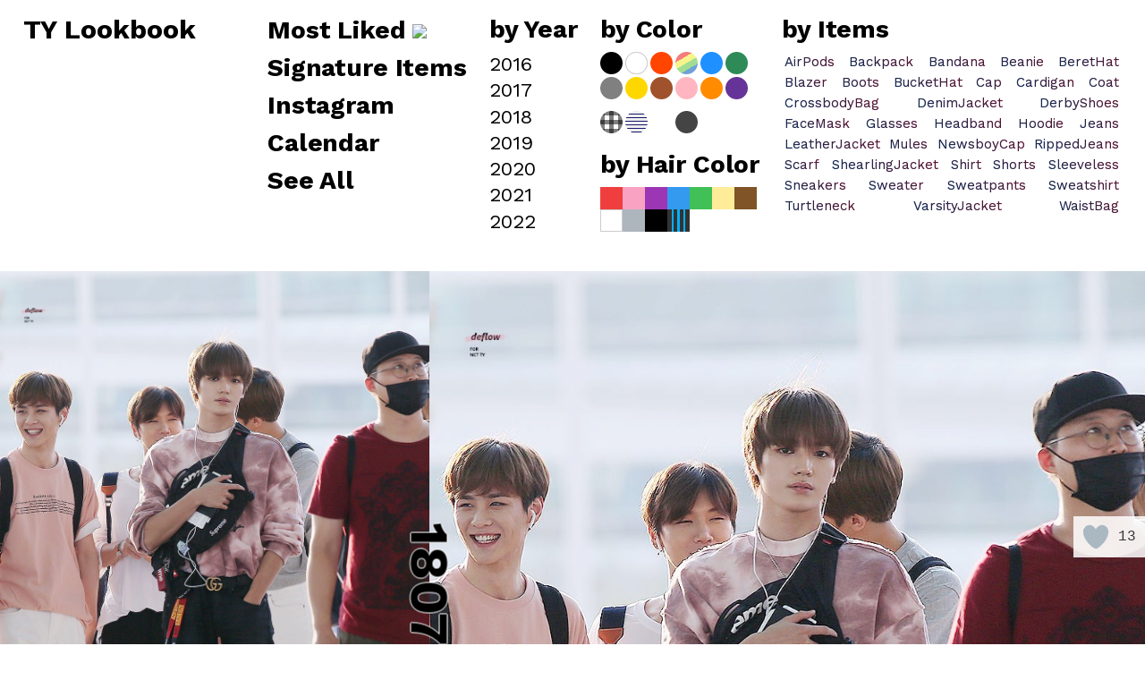

--- FILE ---
content_type: text/html; charset=UTF-8
request_url: https://tylookbook.com/2018/180727/
body_size: 10660
content:
<!DOCTYPE html>

<html class="no-js" lang="ko-KR">

	<head>
		<!-- Global site tag (gtag.js) - Google Analytics -->
		<script async src="https://www.googletagmanager.com/gtag/js?id=UA-154111912-1"></script>
		<script>
		  window.dataLayer = window.dataLayer || [];
		  function gtag(){dataLayer.push(arguments);}
		  gtag('js', new Date());

		  gtag('config', 'UA-154111912-1');
		</script>

		<!-- Global site tag (gtag.js) - Google Analytics -->
		<script async src="https://www.googletagmanager.com/gtag/js?id=G-EX7PY5VP2V"></script>
		<script>
		  window.dataLayer = window.dataLayer || [];
		  function gtag(){dataLayer.push(arguments);}
		  gtag('js', new Date());

		  gtag('config', 'G-EX7PY5VP2V');
		</script>
		<meta http-equiv="content-type" content="text/html" charset="UTF-8" />
		<meta name="viewport" content="width=device-width, initial-scale=1.0" >

		<link rel="profile" href="http://gmpg.org/xfn/11">

		<title>180727 &#8211; TY Lookbook</title>
<meta name='robots' content='max-image-preview:large' />
<link rel='dns-prefetch' href='//s.w.org' />
<link rel="alternate" type="application/rss+xml" title="TY Lookbook &raquo; 피드" href="https://tylookbook.com/feed/" />
<link rel="alternate" type="application/rss+xml" title="TY Lookbook &raquo; 댓글 피드" href="https://tylookbook.com/comments/feed/" />
<link rel="alternate" type="application/rss+xml" title="TY Lookbook &raquo; 180727 댓글 피드" href="https://tylookbook.com/2018/180727/feed/" />
<script type="text/javascript">
window._wpemojiSettings = {"baseUrl":"https:\/\/s.w.org\/images\/core\/emoji\/14.0.0\/72x72\/","ext":".png","svgUrl":"https:\/\/s.w.org\/images\/core\/emoji\/14.0.0\/svg\/","svgExt":".svg","source":{"concatemoji":"https:\/\/tylookbook.com\/wp-includes\/js\/wp-emoji-release.min.js?ver=6.0.11"}};
/*! This file is auto-generated */
!function(e,a,t){var n,r,o,i=a.createElement("canvas"),p=i.getContext&&i.getContext("2d");function s(e,t){var a=String.fromCharCode,e=(p.clearRect(0,0,i.width,i.height),p.fillText(a.apply(this,e),0,0),i.toDataURL());return p.clearRect(0,0,i.width,i.height),p.fillText(a.apply(this,t),0,0),e===i.toDataURL()}function c(e){var t=a.createElement("script");t.src=e,t.defer=t.type="text/javascript",a.getElementsByTagName("head")[0].appendChild(t)}for(o=Array("flag","emoji"),t.supports={everything:!0,everythingExceptFlag:!0},r=0;r<o.length;r++)t.supports[o[r]]=function(e){if(!p||!p.fillText)return!1;switch(p.textBaseline="top",p.font="600 32px Arial",e){case"flag":return s([127987,65039,8205,9895,65039],[127987,65039,8203,9895,65039])?!1:!s([55356,56826,55356,56819],[55356,56826,8203,55356,56819])&&!s([55356,57332,56128,56423,56128,56418,56128,56421,56128,56430,56128,56423,56128,56447],[55356,57332,8203,56128,56423,8203,56128,56418,8203,56128,56421,8203,56128,56430,8203,56128,56423,8203,56128,56447]);case"emoji":return!s([129777,127995,8205,129778,127999],[129777,127995,8203,129778,127999])}return!1}(o[r]),t.supports.everything=t.supports.everything&&t.supports[o[r]],"flag"!==o[r]&&(t.supports.everythingExceptFlag=t.supports.everythingExceptFlag&&t.supports[o[r]]);t.supports.everythingExceptFlag=t.supports.everythingExceptFlag&&!t.supports.flag,t.DOMReady=!1,t.readyCallback=function(){t.DOMReady=!0},t.supports.everything||(n=function(){t.readyCallback()},a.addEventListener?(a.addEventListener("DOMContentLoaded",n,!1),e.addEventListener("load",n,!1)):(e.attachEvent("onload",n),a.attachEvent("onreadystatechange",function(){"complete"===a.readyState&&t.readyCallback()})),(e=t.source||{}).concatemoji?c(e.concatemoji):e.wpemoji&&e.twemoji&&(c(e.twemoji),c(e.wpemoji)))}(window,document,window._wpemojiSettings);
</script>
<style type="text/css">
img.wp-smiley,
img.emoji {
	display: inline !important;
	border: none !important;
	box-shadow: none !important;
	height: 1em !important;
	width: 1em !important;
	margin: 0 0.07em !important;
	vertical-align: -0.1em !important;
	background: none !important;
	padding: 0 !important;
}
</style>
	<link rel='stylesheet' id='wp-block-library-css'  href='https://tylookbook.com/wp-includes/css/dist/block-library/style.min.css?ver=6.0.11' type='text/css' media='all' />
<style id='global-styles-inline-css' type='text/css'>
body{--wp--preset--color--black: #000000;--wp--preset--color--cyan-bluish-gray: #abb8c3;--wp--preset--color--white: #FFF;--wp--preset--color--pale-pink: #f78da7;--wp--preset--color--vivid-red: #cf2e2e;--wp--preset--color--luminous-vivid-orange: #ff6900;--wp--preset--color--luminous-vivid-amber: #fcb900;--wp--preset--color--light-green-cyan: #7bdcb5;--wp--preset--color--vivid-green-cyan: #00d084;--wp--preset--color--pale-cyan-blue: #8ed1fc;--wp--preset--color--vivid-cyan-blue: #0693e3;--wp--preset--color--vivid-purple: #9b51e0;--wp--preset--color--accent: #F9423A;--wp--preset--color--dark-gray: #333333;--wp--preset--color--gray: #767676;--wp--preset--color--light-gray: #DDDDDD;--wp--preset--gradient--vivid-cyan-blue-to-vivid-purple: linear-gradient(135deg,rgba(6,147,227,1) 0%,rgb(155,81,224) 100%);--wp--preset--gradient--light-green-cyan-to-vivid-green-cyan: linear-gradient(135deg,rgb(122,220,180) 0%,rgb(0,208,130) 100%);--wp--preset--gradient--luminous-vivid-amber-to-luminous-vivid-orange: linear-gradient(135deg,rgba(252,185,0,1) 0%,rgba(255,105,0,1) 100%);--wp--preset--gradient--luminous-vivid-orange-to-vivid-red: linear-gradient(135deg,rgba(255,105,0,1) 0%,rgb(207,46,46) 100%);--wp--preset--gradient--very-light-gray-to-cyan-bluish-gray: linear-gradient(135deg,rgb(238,238,238) 0%,rgb(169,184,195) 100%);--wp--preset--gradient--cool-to-warm-spectrum: linear-gradient(135deg,rgb(74,234,220) 0%,rgb(151,120,209) 20%,rgb(207,42,186) 40%,rgb(238,44,130) 60%,rgb(251,105,98) 80%,rgb(254,248,76) 100%);--wp--preset--gradient--blush-light-purple: linear-gradient(135deg,rgb(255,206,236) 0%,rgb(152,150,240) 100%);--wp--preset--gradient--blush-bordeaux: linear-gradient(135deg,rgb(254,205,165) 0%,rgb(254,45,45) 50%,rgb(107,0,62) 100%);--wp--preset--gradient--luminous-dusk: linear-gradient(135deg,rgb(255,203,112) 0%,rgb(199,81,192) 50%,rgb(65,88,208) 100%);--wp--preset--gradient--pale-ocean: linear-gradient(135deg,rgb(255,245,203) 0%,rgb(182,227,212) 50%,rgb(51,167,181) 100%);--wp--preset--gradient--electric-grass: linear-gradient(135deg,rgb(202,248,128) 0%,rgb(113,206,126) 100%);--wp--preset--gradient--midnight: linear-gradient(135deg,rgb(2,3,129) 0%,rgb(40,116,252) 100%);--wp--preset--duotone--dark-grayscale: url('#wp-duotone-dark-grayscale');--wp--preset--duotone--grayscale: url('#wp-duotone-grayscale');--wp--preset--duotone--purple-yellow: url('#wp-duotone-purple-yellow');--wp--preset--duotone--blue-red: url('#wp-duotone-blue-red');--wp--preset--duotone--midnight: url('#wp-duotone-midnight');--wp--preset--duotone--magenta-yellow: url('#wp-duotone-magenta-yellow');--wp--preset--duotone--purple-green: url('#wp-duotone-purple-green');--wp--preset--duotone--blue-orange: url('#wp-duotone-blue-orange');--wp--preset--font-size--small: 16px;--wp--preset--font-size--medium: 20px;--wp--preset--font-size--large: 24px;--wp--preset--font-size--x-large: 42px;--wp--preset--font-size--regular: 20px;--wp--preset--font-size--larger: 32px;}.has-black-color{color: var(--wp--preset--color--black) !important;}.has-cyan-bluish-gray-color{color: var(--wp--preset--color--cyan-bluish-gray) !important;}.has-white-color{color: var(--wp--preset--color--white) !important;}.has-pale-pink-color{color: var(--wp--preset--color--pale-pink) !important;}.has-vivid-red-color{color: var(--wp--preset--color--vivid-red) !important;}.has-luminous-vivid-orange-color{color: var(--wp--preset--color--luminous-vivid-orange) !important;}.has-luminous-vivid-amber-color{color: var(--wp--preset--color--luminous-vivid-amber) !important;}.has-light-green-cyan-color{color: var(--wp--preset--color--light-green-cyan) !important;}.has-vivid-green-cyan-color{color: var(--wp--preset--color--vivid-green-cyan) !important;}.has-pale-cyan-blue-color{color: var(--wp--preset--color--pale-cyan-blue) !important;}.has-vivid-cyan-blue-color{color: var(--wp--preset--color--vivid-cyan-blue) !important;}.has-vivid-purple-color{color: var(--wp--preset--color--vivid-purple) !important;}.has-black-background-color{background-color: var(--wp--preset--color--black) !important;}.has-cyan-bluish-gray-background-color{background-color: var(--wp--preset--color--cyan-bluish-gray) !important;}.has-white-background-color{background-color: var(--wp--preset--color--white) !important;}.has-pale-pink-background-color{background-color: var(--wp--preset--color--pale-pink) !important;}.has-vivid-red-background-color{background-color: var(--wp--preset--color--vivid-red) !important;}.has-luminous-vivid-orange-background-color{background-color: var(--wp--preset--color--luminous-vivid-orange) !important;}.has-luminous-vivid-amber-background-color{background-color: var(--wp--preset--color--luminous-vivid-amber) !important;}.has-light-green-cyan-background-color{background-color: var(--wp--preset--color--light-green-cyan) !important;}.has-vivid-green-cyan-background-color{background-color: var(--wp--preset--color--vivid-green-cyan) !important;}.has-pale-cyan-blue-background-color{background-color: var(--wp--preset--color--pale-cyan-blue) !important;}.has-vivid-cyan-blue-background-color{background-color: var(--wp--preset--color--vivid-cyan-blue) !important;}.has-vivid-purple-background-color{background-color: var(--wp--preset--color--vivid-purple) !important;}.has-black-border-color{border-color: var(--wp--preset--color--black) !important;}.has-cyan-bluish-gray-border-color{border-color: var(--wp--preset--color--cyan-bluish-gray) !important;}.has-white-border-color{border-color: var(--wp--preset--color--white) !important;}.has-pale-pink-border-color{border-color: var(--wp--preset--color--pale-pink) !important;}.has-vivid-red-border-color{border-color: var(--wp--preset--color--vivid-red) !important;}.has-luminous-vivid-orange-border-color{border-color: var(--wp--preset--color--luminous-vivid-orange) !important;}.has-luminous-vivid-amber-border-color{border-color: var(--wp--preset--color--luminous-vivid-amber) !important;}.has-light-green-cyan-border-color{border-color: var(--wp--preset--color--light-green-cyan) !important;}.has-vivid-green-cyan-border-color{border-color: var(--wp--preset--color--vivid-green-cyan) !important;}.has-pale-cyan-blue-border-color{border-color: var(--wp--preset--color--pale-cyan-blue) !important;}.has-vivid-cyan-blue-border-color{border-color: var(--wp--preset--color--vivid-cyan-blue) !important;}.has-vivid-purple-border-color{border-color: var(--wp--preset--color--vivid-purple) !important;}.has-vivid-cyan-blue-to-vivid-purple-gradient-background{background: var(--wp--preset--gradient--vivid-cyan-blue-to-vivid-purple) !important;}.has-light-green-cyan-to-vivid-green-cyan-gradient-background{background: var(--wp--preset--gradient--light-green-cyan-to-vivid-green-cyan) !important;}.has-luminous-vivid-amber-to-luminous-vivid-orange-gradient-background{background: var(--wp--preset--gradient--luminous-vivid-amber-to-luminous-vivid-orange) !important;}.has-luminous-vivid-orange-to-vivid-red-gradient-background{background: var(--wp--preset--gradient--luminous-vivid-orange-to-vivid-red) !important;}.has-very-light-gray-to-cyan-bluish-gray-gradient-background{background: var(--wp--preset--gradient--very-light-gray-to-cyan-bluish-gray) !important;}.has-cool-to-warm-spectrum-gradient-background{background: var(--wp--preset--gradient--cool-to-warm-spectrum) !important;}.has-blush-light-purple-gradient-background{background: var(--wp--preset--gradient--blush-light-purple) !important;}.has-blush-bordeaux-gradient-background{background: var(--wp--preset--gradient--blush-bordeaux) !important;}.has-luminous-dusk-gradient-background{background: var(--wp--preset--gradient--luminous-dusk) !important;}.has-pale-ocean-gradient-background{background: var(--wp--preset--gradient--pale-ocean) !important;}.has-electric-grass-gradient-background{background: var(--wp--preset--gradient--electric-grass) !important;}.has-midnight-gradient-background{background: var(--wp--preset--gradient--midnight) !important;}.has-small-font-size{font-size: var(--wp--preset--font-size--small) !important;}.has-medium-font-size{font-size: var(--wp--preset--font-size--medium) !important;}.has-large-font-size{font-size: var(--wp--preset--font-size--large) !important;}.has-x-large-font-size{font-size: var(--wp--preset--font-size--x-large) !important;}
</style>
<link rel='stylesheet' id='wp-ulike-css'  href='https://tylookbook.com/wp-content/plugins/wp-ulike/assets/css/wp-ulike.min.css?ver=4.6.2' type='text/css' media='all' />
<link rel='stylesheet' id='search-filter-plugin-styles-css'  href='https://tylookbook.com/wp-content/plugins/search-filter-pro/public/assets/css/search-filter.min.css?ver=2.5.13' type='text/css' media='all' />
<link rel='stylesheet' id='miyazaki-google-fonts-css'  href='https://tylookbook.com/wp-content/themes/miyazaki/assets/css/fonts.css?ver=6.0.11' type='text/css' media='all' />
<link rel='stylesheet' id='miyazaki-style-css'  href='https://tylookbook.com/wp-content/themes/miyazaki/style.css?ver=2.1.1' type='text/css' media='all' />
<link rel='stylesheet' id='miyazaki-child-style-css'  href='https://tylookbook.com/wp-content/themes/miyazaki-child/style.css?ver=1.1.5' type='text/css' media='all' />
<script type='text/javascript' src='https://tylookbook.com/wp-includes/js/jquery/jquery.min.js?ver=3.6.0' id='jquery-core-js'></script>
<script type='text/javascript' src='https://tylookbook.com/wp-includes/js/jquery/jquery-migrate.min.js?ver=3.3.2' id='jquery-migrate-js'></script>
<script type='text/javascript' id='search-filter-plugin-build-js-extra'>
/* <![CDATA[ */
var SF_LDATA = {"ajax_url":"https:\/\/tylookbook.com\/wp-admin\/admin-ajax.php","home_url":"https:\/\/tylookbook.com\/","extensions":[]};
/* ]]> */
</script>
<script type='text/javascript' src='https://tylookbook.com/wp-content/plugins/search-filter-pro/public/assets/js/search-filter-build.min.js?ver=2.5.13' id='search-filter-plugin-build-js'></script>
<script type='text/javascript' src='https://tylookbook.com/wp-content/plugins/search-filter-pro/public/assets/js/chosen.jquery.min.js?ver=2.5.13' id='search-filter-plugin-chosen-js'></script>
<link rel="https://api.w.org/" href="https://tylookbook.com/wp-json/" /><link rel="alternate" type="application/json" href="https://tylookbook.com/wp-json/wp/v2/posts/177" /><link rel="EditURI" type="application/rsd+xml" title="RSD" href="https://tylookbook.com/xmlrpc.php?rsd" />
<link rel="wlwmanifest" type="application/wlwmanifest+xml" href="https://tylookbook.com/wp-includes/wlwmanifest.xml" /> 
<meta name="generator" content="WordPress 6.0.11" />
<link rel="canonical" href="https://tylookbook.com/2018/180727/" />
<link rel='shortlink' href='https://tylookbook.com/?p=177' />
<link rel="alternate" type="application/json+oembed" href="https://tylookbook.com/wp-json/oembed/1.0/embed?url=https%3A%2F%2Ftylookbook.com%2F2018%2F180727%2F" />
<link rel="alternate" type="text/xml+oembed" href="https://tylookbook.com/wp-json/oembed/1.0/embed?url=https%3A%2F%2Ftylookbook.com%2F2018%2F180727%2F&#038;format=xml" />
	<script type="text/javascript">
	    var ajaxurl = 'https://tylookbook.com/wp-admin/admin-ajax.php';
	</script>

	<style type="text/css">
		.select_ca {
			display: flex;
			justify-content: space-between;
			margin-bottom: 3rem;
		}
		.ajax-calendar{
			position:relative;

		}

		#ajax_ac_widget th {
			border-top: .1rem solid #ddd;
			padding: 1rem 0;
			text-align: center;
		}
		#ajax_ac_widget {
			max-width: 90rem;
			margin: 0 auto;
		}
		#ajax_ac_widget tbody {
			border-left: 1px solid #ddd;
			border-right: 1px solid #ddd;
		}
		#ajax_ac_widget tr {
			height: auto;
		}
		#ajax_ac_widget td {
			padding: 0;
			text-align: center;
			height: 20rem;
			line-height: normal;
			border-right: 1px solid #ddd;
			width: 14%;
		}

		#ajax_ac_widget td:first-child {
		}
		
		#my-calendar a {
			color: #FFFFFF;
		}
		#my-calendar{
		}
		
		
		#my_calender span {
		}
		
		#today a,#today span {
			color: #FFFFFF;
		}
		#ajax_ac_widget #my_year {
			margin-right: 3rem;
		}

		td > div, td .has-post {
			position: relative;
			width: 100%;
			height: 100%;
		}
		#ajax_ac_widget td.has-post {
		}
		td .day {
			display: block;
			position: absolute;
				top: .3rem;
				left: .3rem;
			border-radius: 50% 50%;
			width: 3rem;
			height: 3rem;
			line-height: 3rem;
			background-color: #fff;
			color: #000;
		}
		.has-post .day {
			background-color: rgba(255,255,255,.85);
			font-weight: 700;
		}
		div.has-post {
			background-color: transparent;
			background-size: auto 100%;
			background-position: center;
			height: 20rem;
		}
		@media ( max-width: 599px ) {
			#ajax_ac_widget td {
			height: 14rem;
			}
			div.has-post {
				height: 14rem;
			}
		}
	</style>
			<script>document.documentElement.className = document.documentElement.className.replace( 'no-js', 'js' );</script>
		<link rel="icon" href="https://tylookbook.com/wp-content/uploads/2020/01/cropped-fav-32x32.png" sizes="32x32" />
<link rel="icon" href="https://tylookbook.com/wp-content/uploads/2020/01/cropped-fav-192x192.png" sizes="192x192" />
<link rel="apple-touch-icon" href="https://tylookbook.com/wp-content/uploads/2020/01/cropped-fav-180x180.png" />
<meta name="msapplication-TileImage" content="https://tylookbook.com/wp-content/uploads/2020/01/cropped-fav-270x270.png" />

	</head>

	<body class="post-template-default single single-post postid-177 single-format-standard pagination-type-scroll has-post-thumbnail">
		<a id="button"></a>

		<svg xmlns="http://www.w3.org/2000/svg" viewBox="0 0 0 0" width="0" height="0" focusable="false" role="none" style="visibility: hidden; position: absolute; left: -9999px; overflow: hidden;" ><defs><filter id="wp-duotone-dark-grayscale"><feColorMatrix color-interpolation-filters="sRGB" type="matrix" values=" .299 .587 .114 0 0 .299 .587 .114 0 0 .299 .587 .114 0 0 .299 .587 .114 0 0 " /><feComponentTransfer color-interpolation-filters="sRGB" ><feFuncR type="table" tableValues="0 0.49803921568627" /><feFuncG type="table" tableValues="0 0.49803921568627" /><feFuncB type="table" tableValues="0 0.49803921568627" /><feFuncA type="table" tableValues="1 1" /></feComponentTransfer><feComposite in2="SourceGraphic" operator="in" /></filter></defs></svg><svg xmlns="http://www.w3.org/2000/svg" viewBox="0 0 0 0" width="0" height="0" focusable="false" role="none" style="visibility: hidden; position: absolute; left: -9999px; overflow: hidden;" ><defs><filter id="wp-duotone-grayscale"><feColorMatrix color-interpolation-filters="sRGB" type="matrix" values=" .299 .587 .114 0 0 .299 .587 .114 0 0 .299 .587 .114 0 0 .299 .587 .114 0 0 " /><feComponentTransfer color-interpolation-filters="sRGB" ><feFuncR type="table" tableValues="0 1" /><feFuncG type="table" tableValues="0 1" /><feFuncB type="table" tableValues="0 1" /><feFuncA type="table" tableValues="1 1" /></feComponentTransfer><feComposite in2="SourceGraphic" operator="in" /></filter></defs></svg><svg xmlns="http://www.w3.org/2000/svg" viewBox="0 0 0 0" width="0" height="0" focusable="false" role="none" style="visibility: hidden; position: absolute; left: -9999px; overflow: hidden;" ><defs><filter id="wp-duotone-purple-yellow"><feColorMatrix color-interpolation-filters="sRGB" type="matrix" values=" .299 .587 .114 0 0 .299 .587 .114 0 0 .299 .587 .114 0 0 .299 .587 .114 0 0 " /><feComponentTransfer color-interpolation-filters="sRGB" ><feFuncR type="table" tableValues="0.54901960784314 0.98823529411765" /><feFuncG type="table" tableValues="0 1" /><feFuncB type="table" tableValues="0.71764705882353 0.25490196078431" /><feFuncA type="table" tableValues="1 1" /></feComponentTransfer><feComposite in2="SourceGraphic" operator="in" /></filter></defs></svg><svg xmlns="http://www.w3.org/2000/svg" viewBox="0 0 0 0" width="0" height="0" focusable="false" role="none" style="visibility: hidden; position: absolute; left: -9999px; overflow: hidden;" ><defs><filter id="wp-duotone-blue-red"><feColorMatrix color-interpolation-filters="sRGB" type="matrix" values=" .299 .587 .114 0 0 .299 .587 .114 0 0 .299 .587 .114 0 0 .299 .587 .114 0 0 " /><feComponentTransfer color-interpolation-filters="sRGB" ><feFuncR type="table" tableValues="0 1" /><feFuncG type="table" tableValues="0 0.27843137254902" /><feFuncB type="table" tableValues="0.5921568627451 0.27843137254902" /><feFuncA type="table" tableValues="1 1" /></feComponentTransfer><feComposite in2="SourceGraphic" operator="in" /></filter></defs></svg><svg xmlns="http://www.w3.org/2000/svg" viewBox="0 0 0 0" width="0" height="0" focusable="false" role="none" style="visibility: hidden; position: absolute; left: -9999px; overflow: hidden;" ><defs><filter id="wp-duotone-midnight"><feColorMatrix color-interpolation-filters="sRGB" type="matrix" values=" .299 .587 .114 0 0 .299 .587 .114 0 0 .299 .587 .114 0 0 .299 .587 .114 0 0 " /><feComponentTransfer color-interpolation-filters="sRGB" ><feFuncR type="table" tableValues="0 0" /><feFuncG type="table" tableValues="0 0.64705882352941" /><feFuncB type="table" tableValues="0 1" /><feFuncA type="table" tableValues="1 1" /></feComponentTransfer><feComposite in2="SourceGraphic" operator="in" /></filter></defs></svg><svg xmlns="http://www.w3.org/2000/svg" viewBox="0 0 0 0" width="0" height="0" focusable="false" role="none" style="visibility: hidden; position: absolute; left: -9999px; overflow: hidden;" ><defs><filter id="wp-duotone-magenta-yellow"><feColorMatrix color-interpolation-filters="sRGB" type="matrix" values=" .299 .587 .114 0 0 .299 .587 .114 0 0 .299 .587 .114 0 0 .299 .587 .114 0 0 " /><feComponentTransfer color-interpolation-filters="sRGB" ><feFuncR type="table" tableValues="0.78039215686275 1" /><feFuncG type="table" tableValues="0 0.94901960784314" /><feFuncB type="table" tableValues="0.35294117647059 0.47058823529412" /><feFuncA type="table" tableValues="1 1" /></feComponentTransfer><feComposite in2="SourceGraphic" operator="in" /></filter></defs></svg><svg xmlns="http://www.w3.org/2000/svg" viewBox="0 0 0 0" width="0" height="0" focusable="false" role="none" style="visibility: hidden; position: absolute; left: -9999px; overflow: hidden;" ><defs><filter id="wp-duotone-purple-green"><feColorMatrix color-interpolation-filters="sRGB" type="matrix" values=" .299 .587 .114 0 0 .299 .587 .114 0 0 .299 .587 .114 0 0 .299 .587 .114 0 0 " /><feComponentTransfer color-interpolation-filters="sRGB" ><feFuncR type="table" tableValues="0.65098039215686 0.40392156862745" /><feFuncG type="table" tableValues="0 1" /><feFuncB type="table" tableValues="0.44705882352941 0.4" /><feFuncA type="table" tableValues="1 1" /></feComponentTransfer><feComposite in2="SourceGraphic" operator="in" /></filter></defs></svg><svg xmlns="http://www.w3.org/2000/svg" viewBox="0 0 0 0" width="0" height="0" focusable="false" role="none" style="visibility: hidden; position: absolute; left: -9999px; overflow: hidden;" ><defs><filter id="wp-duotone-blue-orange"><feColorMatrix color-interpolation-filters="sRGB" type="matrix" values=" .299 .587 .114 0 0 .299 .587 .114 0 0 .299 .587 .114 0 0 .299 .587 .114 0 0 " /><feComponentTransfer color-interpolation-filters="sRGB" ><feFuncR type="table" tableValues="0.098039215686275 1" /><feFuncG type="table" tableValues="0 0.66274509803922" /><feFuncB type="table" tableValues="0.84705882352941 0.41960784313725" /><feFuncA type="table" tableValues="1 1" /></feComponentTransfer><feComposite in2="SourceGraphic" operator="in" /></filter></defs></svg>
		<a class="faux-button skip-link" href="#site-content">Skip to the content</a>

		<header id="site-header">

			<div class="section-inner">

				<div class="header-left">

					
							<p class="site-title"><a href="https://tylookbook.com/">TY Lookbook</a></p>

						
					
					<ul class="main-menu header-menu reset-list-style">
					<div class="header_menu">
  <div class="menu_cell flex1">
    <h2 class="menu_title"><a href="/most-liked/">Most Liked <img class="most-liked-icon" src="https://api.iconify.design/whh/heart.svg?color=%23f9423a&height=18" /></a></h2>
    <h2 class="menu_title"><a href="/signature-items/">Signature Items</a></h2>
    <h2 class="menu_title"><a href="/tag/instagram/">Instagram</a></h2>
    <h2 class="menu_title"><a href="/calendar/">Calendar</a></h2>
    <h2 class="menu_title"><a href="?orderby=title&order=asc">See All</a></h2>
  </div>
  <div class="menu_cell flex0 menu-year">
    <h2 class="menu_title">by Year</h2>
    <ol class="ul-year">
      <a href="/category/2016?orderby=title&order=ASC"><li>2016</li></a><a href="/category/2017?orderby=title&order=ASC"><li>2017</li></a><a href="/category/2018?orderby=title&order=ASC"><li>2018</li></a><a href="/category/2019?orderby=title&order=ASC"><li>2019</li></a><a href="/category/2020?orderby=title&order=ASC"><li>2020</li></a><a href="/category/2021?orderby=title&order=ASC"><li>2021</li></a><a href="/category/2022?orderby=title&order=ASC"><li>2022</li></a>    </ol>
  </div>
  <div class="menu_cell flex0 menu-color">
    <h2 class="menu_title">by Color</h2>

    <ol class="">
      <a class="a-color circle black" href="https://tylookbook.com/color/black/"></a><a class="a-color circle white" href="https://tylookbook.com/color/white/"></a><a class="a-color circle red" href="https://tylookbook.com/color/red/"></a><a class="a-color circle multicolor" href="https://tylookbook.com/color/multicolor/"></a><a class="a-color circle blue" href="https://tylookbook.com/color/blue/"></a><a class="a-color circle green" href="https://tylookbook.com/color/green/"></a><a class="a-color circle grey" href="https://tylookbook.com/color/grey/"></a><a class="a-color circle yellow" href="https://tylookbook.com/color/yellow/"></a><a class="a-color circle brown" href="https://tylookbook.com/color/brown/"></a><a class="a-color circle pink" href="https://tylookbook.com/color/pink/"></a><a class="a-color circle orange" href="https://tylookbook.com/color/orange/"></a><a class="a-color circle purple" href="https://tylookbook.com/color/purple/"></a>    </ol>
    <ol class="ul-pattern">
      <a class="a-color circle check" href="https://tylookbook.com/pattern/check/"></a><a class="a-color circle stripe" href="https://tylookbook.com/pattern/stripe/"></a><a class="a-color circle camouflage" href="https://tylookbook.com/pattern/camouflage/"></a><a class="a-color circle skeleton" href="https://tylookbook.com/pattern/skeleton/"></a>    </ol>
    <h2 class="menu_title">by Hair Color</h2>
    <ol class="">
      <a class="a-color redhair" href="https://tylookbook.com/haircolor/redhair/"></a><a class="a-color pinkhair" href="https://tylookbook.com/haircolor/pinkhair/"></a><a class="a-color purplehair" href="https://tylookbook.com/haircolor/purplehair/"></a><a class="a-color bluehair" href="https://tylookbook.com/haircolor/bluehair/"></a><a class="a-color greenhair" href="https://tylookbook.com/haircolor/greenhair/"></a><a class="a-color blondhair" href="https://tylookbook.com/haircolor/blondhair/"></a><a class="a-color brownhair" href="https://tylookbook.com/haircolor/brownhair/"></a><a class="a-color whitehair" href="https://tylookbook.com/haircolor/whitehair/"></a><a class="a-color greyhair" href="https://tylookbook.com/haircolor/greyhair/"></a><a class="a-color blackhair" href="https://tylookbook.com/haircolor/blackhair/"></a><a class="a-color hairstreaks" href="https://tylookbook.com/haircolor/hairstreaks/"></a>    </ol>
  </div>
  <div class="menu_cell flex1 menu-item">
    <h2 class="menu_title">by Items</h2>
    <ol class="ul-item">
      <li><a class="a-item airpods" href="https://tylookbook.com/item/airpods/"><span class="item-name">AirPods</span><span class="item-desc">에어팟</span></a></li><li><a class="a-item backpack" href="https://tylookbook.com/item/backpack/"><span class="item-name">Backpack</span><span class="item-desc">백팩</span></a></li><li><a class="a-item bandana" href="https://tylookbook.com/item/bandana/"><span class="item-name">Bandana</span><span class="item-desc">반다나</span></a></li><li><a class="a-item beanie" href="https://tylookbook.com/item/beanie/"><span class="item-name">Beanie</span><span class="item-desc">비니</span></a></li><li><a class="a-item berethat" href="https://tylookbook.com/item/berethat/"><span class="item-name">BeretHat</span><span class="item-desc">베레모</span></a></li><li><a class="a-item blazer" href="https://tylookbook.com/item/blazer/"><span class="item-name">Blazer</span><span class="item-desc">자켓</span></a></li><li><a class="a-item boots" href="https://tylookbook.com/item/boots/"><span class="item-name">Boots</span><span class="item-desc">부츠</span></a></li><li><a class="a-item buckethat" href="https://tylookbook.com/item/buckethat/"><span class="item-name">BucketHat</span><span class="item-desc">벙거지</span></a></li><li><a class="a-item cap" href="https://tylookbook.com/item/cap/"><span class="item-name">Cap</span><span class="item-desc">캡</span></a></li><li><a class="a-item cardigan" href="https://tylookbook.com/item/cardigan/"><span class="item-name">Cardigan</span><span class="item-desc">가디건</span></a></li><li><a class="a-item coat" href="https://tylookbook.com/item/coat/"><span class="item-name">Coat</span><span class="item-desc">코트</span></a></li><li><a class="a-item crossbodybag" href="https://tylookbook.com/item/crossbodybag/"><span class="item-name">CrossbodyBag</span><span class="item-desc">크로스백</span></a></li><li><a class="a-item denimjacket" href="https://tylookbook.com/item/denimjacket/"><span class="item-name">DenimJacket</span><span class="item-desc">청자켓</span></a></li><li><a class="a-item derbyshoes" href="https://tylookbook.com/item/derbyshoes/"><span class="item-name">DerbyShoes</span><span class="item-desc">구두</span></a></li><li><a class="a-item facemask" href="https://tylookbook.com/item/facemask/"><span class="item-name">FaceMask</span><span class="item-desc">마스크</span></a></li><li><a class="a-item glasses" href="https://tylookbook.com/item/glasses/"><span class="item-name">Glasses</span><span class="item-desc">안경</span></a></li><li><a class="a-item headband" href="https://tylookbook.com/item/headband/"><span class="item-name">Headband</span><span class="item-desc">헤어밴드</span></a></li><li><a class="a-item hoodie" href="https://tylookbook.com/item/hoodie/"><span class="item-name">Hoodie</span><span class="item-desc">후드티</span></a></li><li><a class="a-item jeans" href="https://tylookbook.com/item/jeans/"><span class="item-name">Jeans</span><span class="item-desc">청바지</span></a></li><li><a class="a-item leatherjacket" href="https://tylookbook.com/item/leatherjacket/"><span class="item-name">LeatherJacket</span><span class="item-desc">가죽자켓</span></a></li><li><a class="a-item mules" href="https://tylookbook.com/item/mules/"><span class="item-name">Mules</span><span class="item-desc">블로퍼</span></a></li><li><a class="a-item newsboycap" href="https://tylookbook.com/item/newsboycap/"><span class="item-name">NewsboyCap</span><span class="item-desc">빵모자</span></a></li><li><a class="a-item rippedjeans" href="https://tylookbook.com/item/rippedjeans/"><span class="item-name">RippedJeans</span><span class="item-desc">디스트로이드진</span></a></li><li><a class="a-item scarf" href="https://tylookbook.com/item/scarf/"><span class="item-name">Scarf</span><span class="item-desc">목도리</span></a></li><li><a class="a-item shearlingjacket" href="https://tylookbook.com/item/shearlingjacket/"><span class="item-name">ShearlingJacket</span><span class="item-desc">무스탕</span></a></li><li><a class="a-item shirt" href="https://tylookbook.com/item/shirt/"><span class="item-name">Shirt</span><span class="item-desc">셔츠</span></a></li><li><a class="a-item shorts" href="https://tylookbook.com/item/shorts/"><span class="item-name">Shorts</span><span class="item-desc">반바지</span></a></li><li><a class="a-item sleeveless" href="https://tylookbook.com/item/sleeveless/"><span class="item-name">Sleeveless</span><span class="item-desc">민소매</span></a></li><li><a class="a-item sneakers" href="https://tylookbook.com/item/sneakers/"><span class="item-name">Sneakers</span><span class="item-desc">운동화</span></a></li><li><a class="a-item sweater" href="https://tylookbook.com/item/sweater/"><span class="item-name">Sweater</span><span class="item-desc">스웨터</span></a></li><li><a class="a-item sweatpants" href="https://tylookbook.com/item/sweatpants/"><span class="item-name">Sweatpants</span><span class="item-desc">추리닝</span></a></li><li><a class="a-item sweatshirt" href="https://tylookbook.com/item/sweatshirt/"><span class="item-name">Sweatshirt</span><span class="item-desc">맨투맨</span></a></li><li><a class="a-item turtleneck" href="https://tylookbook.com/item/turtleneck/"><span class="item-name">Turtleneck</span><span class="item-desc">터틀넥</span></a></li><li><a class="a-item varsityjacket" href="https://tylookbook.com/item/varsityjacket/"><span class="item-name">VarsityJacket</span><span class="item-desc">야구점퍼</span></a></li><li><a class="a-item waistbag" href="https://tylookbook.com/item/waistbag/"><span class="item-name">WaistBag</span><span class="item-desc">힙색</span></a></li>    </ol>
  </div>

</div>

					</ul><!-- .main-menu -->

				</div><!-- .header-left -->

				<div class="header-right">

					<button class="toggle nav-toggle" data-toggle-target=".mobile-menu-wrapper" data-toggle-scroll-lock="true">
						<label>
							<span class="show">Menu</span>
							<span class="hide">Close</span>
						</label>
						<div class="bars">
							<div class="bar"></div>
							<div class="bar"></div>
							<div class="bar"></div>
						</div><!-- .bars -->
					</button><!-- .nav-toggle -->

					
				</div><!-- .header-right -->

			</div><!-- .section-inner -->

		</header><!-- #site-header -->

		<div class="mobile-menu-wrapper cover-modal" data-untoggle-above="1020" data-toggle-element=".nav-toggle">

			<div class="mobile-menu-container section-inner">

				<div class="mobile-menu-top">

					<ul class="mobile-menu header-menu reset-list-style">
						<div class="header_menu">
  <div class="menu_cell flex1">
    <h2 class="menu_title"><a href="/most-liked/">Most Liked <img class="most-liked-icon" src="https://api.iconify.design/whh/heart.svg?color=%23f9423a&height=18" /></a></h2>
    <h2 class="menu_title"><a href="/signature-items/">Signature Items</a></h2>
    <h2 class="menu_title"><a href="/tag/instagram/">Instagram</a></h2>
    <h2 class="menu_title"><a href="/calendar/">Calendar</a></h2>
    <h2 class="menu_title"><a href="?orderby=title&order=asc">See All</a></h2>
  </div>
  <div class="menu_cell flex0 menu-year">
    <h2 class="menu_title">by Year</h2>
    <ol class="ul-year">
      <a href="/category/2016?orderby=title&order=ASC"><li>2016</li></a><a href="/category/2017?orderby=title&order=ASC"><li>2017</li></a><a href="/category/2018?orderby=title&order=ASC"><li>2018</li></a><a href="/category/2019?orderby=title&order=ASC"><li>2019</li></a><a href="/category/2020?orderby=title&order=ASC"><li>2020</li></a><a href="/category/2021?orderby=title&order=ASC"><li>2021</li></a><a href="/category/2022?orderby=title&order=ASC"><li>2022</li></a>    </ol>
  </div>
  <div class="menu_cell flex0 menu-color">
    <h2 class="menu_title">by Color</h2>

    <ol class="">
      <a class="a-color circle black" href="https://tylookbook.com/color/black/"></a><a class="a-color circle white" href="https://tylookbook.com/color/white/"></a><a class="a-color circle red" href="https://tylookbook.com/color/red/"></a><a class="a-color circle multicolor" href="https://tylookbook.com/color/multicolor/"></a><a class="a-color circle blue" href="https://tylookbook.com/color/blue/"></a><a class="a-color circle green" href="https://tylookbook.com/color/green/"></a><a class="a-color circle grey" href="https://tylookbook.com/color/grey/"></a><a class="a-color circle yellow" href="https://tylookbook.com/color/yellow/"></a><a class="a-color circle brown" href="https://tylookbook.com/color/brown/"></a><a class="a-color circle pink" href="https://tylookbook.com/color/pink/"></a><a class="a-color circle orange" href="https://tylookbook.com/color/orange/"></a><a class="a-color circle purple" href="https://tylookbook.com/color/purple/"></a>    </ol>
    <ol class="ul-pattern">
      <a class="a-color circle check" href="https://tylookbook.com/pattern/check/"></a><a class="a-color circle stripe" href="https://tylookbook.com/pattern/stripe/"></a><a class="a-color circle camouflage" href="https://tylookbook.com/pattern/camouflage/"></a><a class="a-color circle skeleton" href="https://tylookbook.com/pattern/skeleton/"></a>    </ol>
    <h2 class="menu_title">by Hair Color</h2>
    <ol class="">
      <a class="a-color redhair" href="https://tylookbook.com/haircolor/redhair/"></a><a class="a-color pinkhair" href="https://tylookbook.com/haircolor/pinkhair/"></a><a class="a-color purplehair" href="https://tylookbook.com/haircolor/purplehair/"></a><a class="a-color bluehair" href="https://tylookbook.com/haircolor/bluehair/"></a><a class="a-color greenhair" href="https://tylookbook.com/haircolor/greenhair/"></a><a class="a-color blondhair" href="https://tylookbook.com/haircolor/blondhair/"></a><a class="a-color brownhair" href="https://tylookbook.com/haircolor/brownhair/"></a><a class="a-color whitehair" href="https://tylookbook.com/haircolor/whitehair/"></a><a class="a-color greyhair" href="https://tylookbook.com/haircolor/greyhair/"></a><a class="a-color blackhair" href="https://tylookbook.com/haircolor/blackhair/"></a><a class="a-color hairstreaks" href="https://tylookbook.com/haircolor/hairstreaks/"></a>    </ol>
  </div>
  <div class="menu_cell flex1 menu-item">
    <h2 class="menu_title">by Items</h2>
    <ol class="ul-item">
      <li><a class="a-item airpods" href="https://tylookbook.com/item/airpods/"><span class="item-name">AirPods</span><span class="item-desc">에어팟</span></a></li><li><a class="a-item backpack" href="https://tylookbook.com/item/backpack/"><span class="item-name">Backpack</span><span class="item-desc">백팩</span></a></li><li><a class="a-item bandana" href="https://tylookbook.com/item/bandana/"><span class="item-name">Bandana</span><span class="item-desc">반다나</span></a></li><li><a class="a-item beanie" href="https://tylookbook.com/item/beanie/"><span class="item-name">Beanie</span><span class="item-desc">비니</span></a></li><li><a class="a-item berethat" href="https://tylookbook.com/item/berethat/"><span class="item-name">BeretHat</span><span class="item-desc">베레모</span></a></li><li><a class="a-item blazer" href="https://tylookbook.com/item/blazer/"><span class="item-name">Blazer</span><span class="item-desc">자켓</span></a></li><li><a class="a-item boots" href="https://tylookbook.com/item/boots/"><span class="item-name">Boots</span><span class="item-desc">부츠</span></a></li><li><a class="a-item buckethat" href="https://tylookbook.com/item/buckethat/"><span class="item-name">BucketHat</span><span class="item-desc">벙거지</span></a></li><li><a class="a-item cap" href="https://tylookbook.com/item/cap/"><span class="item-name">Cap</span><span class="item-desc">캡</span></a></li><li><a class="a-item cardigan" href="https://tylookbook.com/item/cardigan/"><span class="item-name">Cardigan</span><span class="item-desc">가디건</span></a></li><li><a class="a-item coat" href="https://tylookbook.com/item/coat/"><span class="item-name">Coat</span><span class="item-desc">코트</span></a></li><li><a class="a-item crossbodybag" href="https://tylookbook.com/item/crossbodybag/"><span class="item-name">CrossbodyBag</span><span class="item-desc">크로스백</span></a></li><li><a class="a-item denimjacket" href="https://tylookbook.com/item/denimjacket/"><span class="item-name">DenimJacket</span><span class="item-desc">청자켓</span></a></li><li><a class="a-item derbyshoes" href="https://tylookbook.com/item/derbyshoes/"><span class="item-name">DerbyShoes</span><span class="item-desc">구두</span></a></li><li><a class="a-item facemask" href="https://tylookbook.com/item/facemask/"><span class="item-name">FaceMask</span><span class="item-desc">마스크</span></a></li><li><a class="a-item glasses" href="https://tylookbook.com/item/glasses/"><span class="item-name">Glasses</span><span class="item-desc">안경</span></a></li><li><a class="a-item headband" href="https://tylookbook.com/item/headband/"><span class="item-name">Headband</span><span class="item-desc">헤어밴드</span></a></li><li><a class="a-item hoodie" href="https://tylookbook.com/item/hoodie/"><span class="item-name">Hoodie</span><span class="item-desc">후드티</span></a></li><li><a class="a-item jeans" href="https://tylookbook.com/item/jeans/"><span class="item-name">Jeans</span><span class="item-desc">청바지</span></a></li><li><a class="a-item leatherjacket" href="https://tylookbook.com/item/leatherjacket/"><span class="item-name">LeatherJacket</span><span class="item-desc">가죽자켓</span></a></li><li><a class="a-item mules" href="https://tylookbook.com/item/mules/"><span class="item-name">Mules</span><span class="item-desc">블로퍼</span></a></li><li><a class="a-item newsboycap" href="https://tylookbook.com/item/newsboycap/"><span class="item-name">NewsboyCap</span><span class="item-desc">빵모자</span></a></li><li><a class="a-item rippedjeans" href="https://tylookbook.com/item/rippedjeans/"><span class="item-name">RippedJeans</span><span class="item-desc">디스트로이드진</span></a></li><li><a class="a-item scarf" href="https://tylookbook.com/item/scarf/"><span class="item-name">Scarf</span><span class="item-desc">목도리</span></a></li><li><a class="a-item shearlingjacket" href="https://tylookbook.com/item/shearlingjacket/"><span class="item-name">ShearlingJacket</span><span class="item-desc">무스탕</span></a></li><li><a class="a-item shirt" href="https://tylookbook.com/item/shirt/"><span class="item-name">Shirt</span><span class="item-desc">셔츠</span></a></li><li><a class="a-item shorts" href="https://tylookbook.com/item/shorts/"><span class="item-name">Shorts</span><span class="item-desc">반바지</span></a></li><li><a class="a-item sleeveless" href="https://tylookbook.com/item/sleeveless/"><span class="item-name">Sleeveless</span><span class="item-desc">민소매</span></a></li><li><a class="a-item sneakers" href="https://tylookbook.com/item/sneakers/"><span class="item-name">Sneakers</span><span class="item-desc">운동화</span></a></li><li><a class="a-item sweater" href="https://tylookbook.com/item/sweater/"><span class="item-name">Sweater</span><span class="item-desc">스웨터</span></a></li><li><a class="a-item sweatpants" href="https://tylookbook.com/item/sweatpants/"><span class="item-name">Sweatpants</span><span class="item-desc">추리닝</span></a></li><li><a class="a-item sweatshirt" href="https://tylookbook.com/item/sweatshirt/"><span class="item-name">Sweatshirt</span><span class="item-desc">맨투맨</span></a></li><li><a class="a-item turtleneck" href="https://tylookbook.com/item/turtleneck/"><span class="item-name">Turtleneck</span><span class="item-desc">터틀넥</span></a></li><li><a class="a-item varsityjacket" href="https://tylookbook.com/item/varsityjacket/"><span class="item-name">VarsityJacket</span><span class="item-desc">야구점퍼</span></a></li><li><a class="a-item waistbag" href="https://tylookbook.com/item/waistbag/"><span class="item-name">WaistBag</span><span class="item-desc">힙색</span></a></li>    </ol>
  </div>

</div>
					</ul>
						<div class="mobile-menu header-menu header-widget">

						</div><!-- . -->
					<div class="icons">
						<a href="https://twitter.com/tylookbook" target="_blank"><img src="https://tylookbook.com/wp-content/themes/miyazaki-child/twitter.svg" alt="TY Lookbook Twitter" width="24"></a>
						<a href="https://forms.gle/BHbCPufDVrAWMNKr9" target="_blank"><img src="https://tylookbook.com/wp-content/themes/miyazaki-child/mail.svg" alt="TY Lookbook Suggestion Form" width="24"></a>
					</div>

				</div><!-- .mobile-menu-top -->

				
			</div><!-- .mobile-menu -->

		</div><!-- .mobile-menu-wrapper -->

		
		
<main id="site-content">

	<article class="section-inner post-177 post type-post status-publish format-standard has-post-thumbnail hentry category-38 color-black color-pink haircolor-brownhair item-boots item-facemask item-rippedjeans item-sweatshirt item-waistbag place-airport has-thumbnail" id="post-177">
<!-- featured media를 header 안으로 이동 -->
<!-- prev next 등을 post-inner 밖으로 뺌 -->

<div class="sticky-parent">

	<header class="entry-header">
		<!-- 이동한 부분 --------------------------->
		
			<div class="featured-media">
				<div class="featured-media-blur" style="background-image:url('https://tylookbook.com/wp-content/uploads/2019/11/DjXRsoDU4AAw_gf.jpeg');"></div>
				<img width="1000" height="1500" src="https://tylookbook.com/wp-content/uploads/2019/11/DjXRsoDU4AAw_gf.jpeg" class="attachment-post-thumbnail size-post-thumbnail wp-post-image" alt="" srcset="https://tylookbook.com/wp-content/uploads/2019/11/DjXRsoDU4AAw_gf.jpeg 1000w, https://tylookbook.com/wp-content/uploads/2019/11/DjXRsoDU4AAw_gf-300x450.jpeg 300w" sizes="(max-width: 1000px) 100vw, 1000px" />
			</div><!-- .featured-media -->

				<!-- 이동한 부분 --------------------------->

		<h1 class="entry-title">180727</h1>
	</header><!-- .entry-header -->

	<div class="post-inner">

		<div class="entry-content">

					<div class="wpulike wpulike-robeen " ><div class="wp_ulike_general_class wp_ulike_is_not_liked"><button type="button"
					aria-label="Like Button"
					data-ulike-id="177"
					data-ulike-nonce="1bccd00852"
					data-ulike-type="post"
					data-ulike-template="wpulike-robeen"
					data-ulike-display-likers=""
					data-ulike-likers-style="popover"
					class="wp_ulike_btn wp_ulike_put_image wp_post_btn_177"></button><span class="count-box wp_ulike_counter_up" data-ulike-counter-value="13"></span>			</div></div>
	
<figure class="wp-block-image size-large"><img loading="lazy" width="1000" height="1500" src="http://tylookbook.tk/wp-content/uploads/2019/11/DjXRsoDU4AAw_gf.jpeg" alt="" class="wp-image-181" srcset="https://tylookbook.com/wp-content/uploads/2019/11/DjXRsoDU4AAw_gf.jpeg 1000w, https://tylookbook.com/wp-content/uploads/2019/11/DjXRsoDU4AAw_gf-300x450.jpeg 300w" sizes="(max-width: 1000px) 100vw, 1000px" /><figcaption><a href="https://twitter.com/DEFLOW71/status/1023955067257249792">https://twitter.com/DEFLOW71/status/1023955067257249792</a></figcaption></figure>



<figure class="wp-block-image size-large"><img loading="lazy" width="1366" height="2048" src="http://tylookbook.tk/wp-content/uploads/2019/11/DjkQWpEVsAEekSW.jpeg" alt="" class="wp-image-179" srcset="https://tylookbook.com/wp-content/uploads/2019/11/DjkQWpEVsAEekSW.jpeg 1366w, https://tylookbook.com/wp-content/uploads/2019/11/DjkQWpEVsAEekSW-300x450.jpeg 300w" sizes="(max-width: 1366px) 100vw, 1366px" /><figcaption><a href="https://twitter.com/patronus0701/status/1024868380774260736">https://twitter.com/patronus0701/status/1024868380774260736</a></figcaption></figure>



<figure class="wp-block-image size-large"><img loading="lazy" width="1600" height="2400" src="http://tylookbook.tk/wp-content/uploads/2019/11/5b5bd6e62bcb4.jpg" alt="" class="wp-image-178" srcset="https://tylookbook.com/wp-content/uploads/2019/11/5b5bd6e62bcb4.jpg 1600w, https://tylookbook.com/wp-content/uploads/2019/11/5b5bd6e62bcb4-300x450.jpg 300w" sizes="(max-width: 1600px) 100vw, 1600px" /><figcaption><a href="https://i.loli.net/2018/07/28/5b5bd6e62bcb4.jpg">https://i.loli.net/2018/07/28/5b5bd6e62bcb4.jpg</a></figcaption></figure>



<figure class="wp-block-image size-large"><img loading="lazy" width="1000" height="1500" src="http://tylookbook.tk/wp-content/uploads/2019/11/Djw5Aq-U8AAPGd8.jpeg" alt="" class="wp-image-180" srcset="https://tylookbook.com/wp-content/uploads/2019/11/Djw5Aq-U8AAPGd8.jpeg 1000w, https://tylookbook.com/wp-content/uploads/2019/11/Djw5Aq-U8AAPGd8-300x450.jpeg 300w" sizes="(max-width: 1000px) 100vw, 1000px" /></figure>



<figure class="wp-block-image size-large"><img loading="lazy" width="1200" height="1800" src="https://tylookbook.com/wp-content/uploads/2021/01/2.jpg" alt="" class="wp-image-3514" srcset="https://tylookbook.com/wp-content/uploads/2021/01/2.jpg 1200w, https://tylookbook.com/wp-content/uploads/2021/01/2-200x300.jpg 200w, https://tylookbook.com/wp-content/uploads/2021/01/2-100x150.jpg 100w, https://tylookbook.com/wp-content/uploads/2021/01/2-768x1152.jpg 768w, https://tylookbook.com/wp-content/uploads/2021/01/2-1024x1536.jpg 1024w, https://tylookbook.com/wp-content/uploads/2021/01/2-400x600.jpg 400w, https://tylookbook.com/wp-content/uploads/2021/01/2-800x1200.jpg 800w" sizes="(max-width: 1200px) 100vw, 1200px" /></figure>



<figure class="wp-block-image size-large"><img loading="lazy" width="1500" height="1000" src="https://tylookbook.com/wp-content/uploads/2021/01/Djivk9fUcAAl1Id.jpeg" alt="" class="wp-image-3517" srcset="https://tylookbook.com/wp-content/uploads/2021/01/Djivk9fUcAAl1Id.jpeg 1500w, https://tylookbook.com/wp-content/uploads/2021/01/Djivk9fUcAAl1Id-300x200.jpeg 300w, https://tylookbook.com/wp-content/uploads/2021/01/Djivk9fUcAAl1Id-150x100.jpeg 150w, https://tylookbook.com/wp-content/uploads/2021/01/Djivk9fUcAAl1Id-768x512.jpeg 768w, https://tylookbook.com/wp-content/uploads/2021/01/Djivk9fUcAAl1Id-400x267.jpeg 400w, https://tylookbook.com/wp-content/uploads/2021/01/Djivk9fUcAAl1Id-800x533.jpeg 800w" sizes="(max-width: 1500px) 100vw, 1500px" /></figure>



<figure class="wp-block-image size-large"><img loading="lazy" width="1500" height="1000" src="https://tylookbook.com/wp-content/uploads/2021/01/Dj1HxxEUwAAcyzA.jpeg" alt="" class="wp-image-3515" srcset="https://tylookbook.com/wp-content/uploads/2021/01/Dj1HxxEUwAAcyzA.jpeg 1500w, https://tylookbook.com/wp-content/uploads/2021/01/Dj1HxxEUwAAcyzA-300x200.jpeg 300w, https://tylookbook.com/wp-content/uploads/2021/01/Dj1HxxEUwAAcyzA-150x100.jpeg 150w, https://tylookbook.com/wp-content/uploads/2021/01/Dj1HxxEUwAAcyzA-768x512.jpeg 768w, https://tylookbook.com/wp-content/uploads/2021/01/Dj1HxxEUwAAcyzA-400x267.jpeg 400w, https://tylookbook.com/wp-content/uploads/2021/01/Dj1HxxEUwAAcyzA-800x533.jpeg 800w" sizes="(max-width: 1500px) 100vw, 1500px" /></figure>



<figure class="wp-block-image size-large"><img loading="lazy" width="1707" height="2560" src="https://tylookbook.com/wp-content/uploads/2021/01/006zm7Icgy1ftuo13uwcpj31l02dhu0z-scaled.jpg" alt="" class="wp-image-3516" srcset="https://tylookbook.com/wp-content/uploads/2021/01/006zm7Icgy1ftuo13uwcpj31l02dhu0z-scaled.jpg 1707w, https://tylookbook.com/wp-content/uploads/2021/01/006zm7Icgy1ftuo13uwcpj31l02dhu0z-200x300.jpg 200w, https://tylookbook.com/wp-content/uploads/2021/01/006zm7Icgy1ftuo13uwcpj31l02dhu0z-100x150.jpg 100w, https://tylookbook.com/wp-content/uploads/2021/01/006zm7Icgy1ftuo13uwcpj31l02dhu0z-768x1152.jpg 768w, https://tylookbook.com/wp-content/uploads/2021/01/006zm7Icgy1ftuo13uwcpj31l02dhu0z-1024x1536.jpg 1024w, https://tylookbook.com/wp-content/uploads/2021/01/006zm7Icgy1ftuo13uwcpj31l02dhu0z-1366x2048.jpg 1366w, https://tylookbook.com/wp-content/uploads/2021/01/006zm7Icgy1ftuo13uwcpj31l02dhu0z-1870x2804.jpg 1870w, https://tylookbook.com/wp-content/uploads/2021/01/006zm7Icgy1ftuo13uwcpj31l02dhu0z-400x600.jpg 400w, https://tylookbook.com/wp-content/uploads/2021/01/006zm7Icgy1ftuo13uwcpj31l02dhu0z-800x1200.jpg 800w" sizes="(max-width: 1707px) 100vw, 1707px" /><figcaption><a href="http://wx1.sinaimg.cn/large/006zm7Icgy1ftuo13uwcpj31l02dhu0z.jpg">http://wx1.sinaimg.cn/large/006zm7Icgy1ftuo13uwcpj31l02dhu0z.jpg</a></figcaption></figure>



<figure class="wp-block-image size-large"><img loading="lazy" width="1200" height="1800" src="http://tylookbook.tk/wp-content/uploads/2019/11/DkWJ7A2UcAAB_qw.jpg" alt="" class="wp-image-182" srcset="https://tylookbook.com/wp-content/uploads/2019/11/DkWJ7A2UcAAB_qw.jpg 1200w, https://tylookbook.com/wp-content/uploads/2019/11/DkWJ7A2UcAAB_qw-300x450.jpg 300w" sizes="(max-width: 1200px) 100vw, 1200px" /><figcaption><a href="https://twitter.com/Dreamlike_ty/status/1028379802988761088">https://twitter.com/Dreamlike_ty/status/1028379802988761088</a></figcaption></figure>



<figure class="wp-block-image size-large"><img loading="lazy" width="1365" height="2048" src="http://tylookbook.tk/wp-content/uploads/2019/11/Y6nvgSL.jpg" alt="" class="wp-image-183" srcset="https://tylookbook.com/wp-content/uploads/2019/11/Y6nvgSL.jpg 1365w, https://tylookbook.com/wp-content/uploads/2019/11/Y6nvgSL-300x450.jpg 300w" sizes="(max-width: 1365px) 100vw, 1365px" /><figcaption><a href="https://i.imgur.com/Y6nvgSL.jpg">https://i.imgur.com/Y6nvgSL.jpg</a></figcaption></figure>



<figure class="wp-block-image size-large"><img loading="lazy" width="1707" height="2560" src="https://tylookbook.com/wp-content/uploads/2021/01/006zm7Icgy1g3b4heko07j31p42job2c-scaled.jpg" alt="" class="wp-image-3518" srcset="https://tylookbook.com/wp-content/uploads/2021/01/006zm7Icgy1g3b4heko07j31p42job2c-scaled.jpg 1707w, https://tylookbook.com/wp-content/uploads/2021/01/006zm7Icgy1g3b4heko07j31p42job2c-200x300.jpg 200w, https://tylookbook.com/wp-content/uploads/2021/01/006zm7Icgy1g3b4heko07j31p42job2c-100x150.jpg 100w, https://tylookbook.com/wp-content/uploads/2021/01/006zm7Icgy1g3b4heko07j31p42job2c-768x1152.jpg 768w, https://tylookbook.com/wp-content/uploads/2021/01/006zm7Icgy1g3b4heko07j31p42job2c-1024x1536.jpg 1024w, https://tylookbook.com/wp-content/uploads/2021/01/006zm7Icgy1g3b4heko07j31p42job2c-1365x2048.jpg 1365w, https://tylookbook.com/wp-content/uploads/2021/01/006zm7Icgy1g3b4heko07j31p42job2c-1870x2805.jpg 1870w, https://tylookbook.com/wp-content/uploads/2021/01/006zm7Icgy1g3b4heko07j31p42job2c-400x600.jpg 400w, https://tylookbook.com/wp-content/uploads/2021/01/006zm7Icgy1g3b4heko07j31p42job2c-800x1200.jpg 800w" sizes="(max-width: 1707px) 100vw, 1707px" /><figcaption><a href="http://wx1.sinaimg.cn/large/006zm7Icgy1g3b4heko07j31p42job2c.jpg">http://wx1.sinaimg.cn/large/006zm7Icgy1g3b4heko07j31p42job2c.jpg</a></figcaption></figure>



<figure class="wp-block-image size-large"><img loading="lazy" width="1366" height="2048" src="https://tylookbook.com/wp-content/uploads/2021/01/Li8ac7Y.jpg" alt="" class="wp-image-3512" srcset="https://tylookbook.com/wp-content/uploads/2021/01/Li8ac7Y.jpg 1366w, https://tylookbook.com/wp-content/uploads/2021/01/Li8ac7Y-200x300.jpg 200w, https://tylookbook.com/wp-content/uploads/2021/01/Li8ac7Y-100x150.jpg 100w, https://tylookbook.com/wp-content/uploads/2021/01/Li8ac7Y-768x1151.jpg 768w, https://tylookbook.com/wp-content/uploads/2021/01/Li8ac7Y-1025x1536.jpg 1025w, https://tylookbook.com/wp-content/uploads/2021/01/Li8ac7Y-400x600.jpg 400w, https://tylookbook.com/wp-content/uploads/2021/01/Li8ac7Y-800x1199.jpg 800w" sizes="(max-width: 1366px) 100vw, 1366px" /><figcaption><a href="https://i.imgur.com/Li8ac7Y.jpg">https://i.imgur.com/Li8ac7Y.jpg</a></figcaption></figure>
		</div><!-- .entry-content -->

	</div><!-- .post-inner -->

</div><!-- .sticky-parent -->
					<div class="post-tags-parent">
				<span class="post-tags-title">Tag</span>
				<span class="post-tags color"><a href="https://tylookbook.com/color/black/">Black</a></span><span class="post-tags color"><a href="https://tylookbook.com/color/pink/">Pink</a></span><span class="post-tags haircolor"><a href="https://tylookbook.com/haircolor/brownhair/">BrownHair</a></span><span class="post-tags item"><a href="https://tylookbook.com/item/boots/">Boots</a></span><span class="post-tags item"><a href="https://tylookbook.com/item/facemask/">FaceMask</a></span><span class="post-tags item"><a href="https://tylookbook.com/item/rippedjeans/">RippedJeans</a></span><span class="post-tags item"><a href="https://tylookbook.com/item/sweatshirt/">Sweatshirt</a></span><span class="post-tags item"><a href="https://tylookbook.com/item/waistbag/">WaistBag</a></span><span class="post-tags place"><a href="https://tylookbook.com/place/airport/">Airport</a></span>			</div>
			
				<nav class="pagination-single">

					
						<a class="previous-post" href="https://tylookbook.com/2016/160711-2/">
							<span class="arrow"><img src="https://tylookbook.com/wp-content/themes/miyazaki/assets/images/icons/arrow-left.svg" /></span>
							<span class="title">160711</span>
						</a>

					
					
						<a class="next-post" href="https://tylookbook.com/2017/170117/">
							<span class="arrow"><img src="https://tylookbook.com/wp-content/themes/miyazaki/assets/images/icons/arrow-right.svg" /></span>
							<span class="title">170117</span>
						</a>

					
				</nav><!-- .single-pagination -->

				
		
</article><!-- .post -->

		<div class="related-posts section-inner">

			<h3 class="related-posts-title title-with-arrow">
				<span class="text">Read Next</span>
				<img src="https://tylookbook.com/wp-content/themes/miyazaki/assets/images/icons/arrow-down.svg" />
			</h3>
			<div class="posts">

				<div class="grid-sizer"></div>

				<article class="preview preview-post do-spot post-469 post type-post status-publish format-standard has-post-thumbnail hentry category-38 color-yellow haircolor-redhair item-backpack item-cap item-coat item-facemask item-hoodie item-sneakers signature-alexander-mcqueen-skull-backpack place-airport has-thumbnail" id="post-469">

	<div class="preview-wrapper">

		
			<a href="https://tylookbook.com/2018/180114/" class="preview-image">

				<img width="400" height="600" src="https://tylookbook.com/wp-content/uploads/2020/01/180114-400x600.jpg" class="attachment-miyazaki_preview_image_low_resolution size-miyazaki_preview_image_low_resolution wp-post-image" alt="" loading="lazy" srcset="https://tylookbook.com/wp-content/uploads/2020/01/180114-400x600.jpg 400w, https://tylookbook.com/wp-content/uploads/2020/01/180114-600x900.jpg 600w, https://tylookbook.com/wp-content/uploads/2020/01/180114-300x450.jpg 300w, https://tylookbook.com/wp-content/uploads/2020/01/180114-768x1152.jpg 768w, https://tylookbook.com/wp-content/uploads/2020/01/180114-1024x1536.jpg 1024w, https://tylookbook.com/wp-content/uploads/2020/01/180114-1365x2048.jpg 1365w, https://tylookbook.com/wp-content/uploads/2020/01/180114-1870x2805.jpg 1870w, https://tylookbook.com/wp-content/uploads/2020/01/180114-800x1200.jpg 800w" sizes="(max-width: 400px) 100vw, 400px" />				
			</a>

		
		<h3 class="preview-title"><a href="https://tylookbook.com/2018/180114/"><span>180114</span></a></h3>

		
	</div><!-- .preview-wrapper -->

</article>
<article class="preview preview-post do-spot post-1060 post type-post status-publish format-standard has-post-thumbnail hentry category-38 color-white color-yellow pattern-stripe haircolor-brownhair item-boots item-leatherjacket item-rippedjeans item-shirt has-thumbnail" id="post-1060">

	<div class="preview-wrapper">

		
			<a href="https://tylookbook.com/2018/180325/" class="preview-image">

				<img width="400" height="600" src="https://tylookbook.com/wp-content/uploads/2020/12/Mouton-400x600.jpg" class="attachment-miyazaki_preview_image_low_resolution size-miyazaki_preview_image_low_resolution wp-post-image" alt="" loading="lazy" srcset="https://tylookbook.com/wp-content/uploads/2020/12/Mouton-400x600.jpg 400w, https://tylookbook.com/wp-content/uploads/2020/12/Mouton-600x900.jpg 600w, https://tylookbook.com/wp-content/uploads/2020/12/Mouton-300x450.jpg 300w, https://tylookbook.com/wp-content/uploads/2020/12/Mouton-768x1152.jpg 768w, https://tylookbook.com/wp-content/uploads/2020/12/Mouton-1024x1536.jpg 1024w, https://tylookbook.com/wp-content/uploads/2020/12/Mouton-800x1200.jpg 800w, https://tylookbook.com/wp-content/uploads/2020/12/Mouton.jpg 1365w" sizes="(max-width: 400px) 100vw, 400px" />				
			</a>

		
		<h3 class="preview-title"><a href="https://tylookbook.com/2018/180325/"><span>180325</span></a></h3>

		
	</div><!-- .preview-wrapper -->

</article>
<article class="preview preview-post do-spot post-501 post type-post status-publish format-standard has-post-thumbnail hentry category-38 pattern-check haircolor-blondhair item-airpods item-backpack item-berethat item-facemask item-mules item-shirt signature-alexander-mcqueen-skull-backpack place-airport has-thumbnail" id="post-501">

	<div class="preview-wrapper">

		
			<a href="https://tylookbook.com/2018/181210/" class="preview-image">

				<img width="400" height="600" src="https://tylookbook.com/wp-content/uploads/2019/12/DuEFFkQVYAAaiYq.jpeg" class="attachment-miyazaki_preview_image_low_resolution size-miyazaki_preview_image_low_resolution wp-post-image" alt="" loading="lazy" srcset="https://tylookbook.com/wp-content/uploads/2019/12/DuEFFkQVYAAaiYq.jpeg 1000w, https://tylookbook.com/wp-content/uploads/2019/12/DuEFFkQVYAAaiYq-300x450.jpeg 300w" sizes="(max-width: 400px) 100vw, 400px" />				
			</a>

		
		<h3 class="preview-title"><a href="https://tylookbook.com/2018/181210/"><span>181210</span></a></h3>

		
	</div><!-- .preview-wrapper -->

</article>
<article class="preview preview-post do-spot post-1249 post type-post status-publish format-standard has-post-thumbnail hentry category-38 color-black haircolor-redhair item-airpods item-backpack item-cap item-denimjacket item-facemask item-hoodie item-sneakers signature-alexander-mcqueen-skull-backpack place-airport has-thumbnail" id="post-1249">

	<div class="preview-wrapper">

		
			<a href="https://tylookbook.com/2018/180120/" class="preview-image">

				<img width="400" height="600" src="https://tylookbook.com/wp-content/uploads/2019/12/006zm7Icgy1fnnj7c4go9j32e13l2kjo-400x600.jpg" class="attachment-miyazaki_preview_image_low_resolution size-miyazaki_preview_image_low_resolution wp-post-image" alt="" loading="lazy" srcset="https://tylookbook.com/wp-content/uploads/2019/12/006zm7Icgy1fnnj7c4go9j32e13l2kjo-400x600.jpg 400w, https://tylookbook.com/wp-content/uploads/2019/12/006zm7Icgy1fnnj7c4go9j32e13l2kjo-600x900.jpg 600w, https://tylookbook.com/wp-content/uploads/2019/12/006zm7Icgy1fnnj7c4go9j32e13l2kjo-300x450.jpg 300w, https://tylookbook.com/wp-content/uploads/2019/12/006zm7Icgy1fnnj7c4go9j32e13l2kjo-768x1152.jpg 768w, https://tylookbook.com/wp-content/uploads/2019/12/006zm7Icgy1fnnj7c4go9j32e13l2kjo-1024x1536.jpg 1024w, https://tylookbook.com/wp-content/uploads/2019/12/006zm7Icgy1fnnj7c4go9j32e13l2kjo-1365x2048.jpg 1365w, https://tylookbook.com/wp-content/uploads/2019/12/006zm7Icgy1fnnj7c4go9j32e13l2kjo-1870x2805.jpg 1870w, https://tylookbook.com/wp-content/uploads/2019/12/006zm7Icgy1fnnj7c4go9j32e13l2kjo-800x1200.jpg 800w" sizes="(max-width: 400px) 100vw, 400px" />				
			</a>

		
		<h3 class="preview-title"><a href="https://tylookbook.com/2018/180120/"><span>180120</span></a></h3>

		
	</div><!-- .preview-wrapper -->

</article>

			</div><!-- .posts -->

		</div><!-- .related-posts -->

	

</main><!-- #site-content -->

		<footer id="site-footer">

			
			<div class="footer-bottom section-inner">

				<div class="footer-credits">

					<p class="footer-copyright">&copy; 2026 TY Lookbook</p>

					<p class="theme-credits">
						Theme by <a href="https://andersnoren.se">Anders Nor&eacute;n</a>					</p><!-- .theme-credits -->

				</div><!-- .footer-credits -->

				
			</div><!-- .footer-bottom -->

		</footer><!-- #site-footer -->
		
		    <script>
      var btn = jQuery('#button');

      jQuery(window).scroll(function() {
        if (jQuery(window).scrollTop() > 500) {
          btn.addClass('show');
        } else {
          btn.removeClass('show');
        }
      });

      btn.on('click', function(e) {
        e.preventDefault();
        jQuery('html, body').animate({scrollTop:0}, '500');
      });

    </script>
<script type='text/javascript' id='wp_ulike-js-extra'>
/* <![CDATA[ */
var wp_ulike_params = {"ajax_url":"https:\/\/tylookbook.com\/wp-admin\/admin-ajax.php","notifications":"0"};
/* ]]> */
</script>
<script type='text/javascript' src='https://tylookbook.com/wp-content/plugins/wp-ulike/assets/js/wp-ulike.min.js?ver=4.6.2' id='wp_ulike-js'></script>
<script type='text/javascript' src='https://tylookbook.com/wp-includes/js/jquery/ui/core.min.js?ver=1.13.1' id='jquery-ui-core-js'></script>
<script type='text/javascript' src='https://tylookbook.com/wp-includes/js/jquery/ui/datepicker.min.js?ver=1.13.1' id='jquery-ui-datepicker-js'></script>
<script type='text/javascript' id='jquery-ui-datepicker-js-after'>
jQuery(function(jQuery){jQuery.datepicker.setDefaults({"closeText":"\ub2eb\uae30","currentText":"\uc624\ub298","monthNames":["1\uc6d4","2\uc6d4","3\uc6d4","4\uc6d4","5\uc6d4","6\uc6d4","7\uc6d4","8\uc6d4","9\uc6d4","10\uc6d4","11\uc6d4","12\uc6d4"],"monthNamesShort":["1\uc6d4","2\uc6d4","3\uc6d4","4\uc6d4","5\uc6d4","6\uc6d4","7\uc6d4","8\uc6d4","9\uc6d4","10\uc6d4","11\uc6d4","12\uc6d4"],"nextText":"\ub2e4\uc74c","prevText":"\uc774\uc804","dayNames":["\uc77c\uc694\uc77c","\uc6d4\uc694\uc77c","\ud654\uc694\uc77c","\uc218\uc694\uc77c","\ubaa9\uc694\uc77c","\uae08\uc694\uc77c","\ud1a0\uc694\uc77c"],"dayNamesShort":["\uc77c","\uc6d4","\ud654","\uc218","\ubaa9","\uae08","\ud1a0"],"dayNamesMin":["\uc77c","\uc6d4","\ud654","\uc218","\ubaa9","\uae08","\ud1a0"],"dateFormat":"yy-mm-dd","firstDay":0,"isRTL":false});});
</script>
<script type='text/javascript' src='https://tylookbook.com/wp-includes/js/imagesloaded.min.js?ver=4.1.4' id='imagesloaded-js'></script>
<script type='text/javascript' src='https://tylookbook.com/wp-includes/js/masonry.min.js?ver=4.2.2' id='masonry-js'></script>
<script type='text/javascript' id='miyazaki_construct-js-extra'>
/* <![CDATA[ */
var miyazaki_ajax_load_more = {"ajaxurl":"https:\/\/tylookbook.com\/wp-admin\/admin-ajax.php"};
/* ]]> */
</script>
<script type='text/javascript' src='https://tylookbook.com/wp-content/themes/miyazaki/assets/js/construct.js?ver=1.1.5' id='miyazaki_construct-js'></script>

	</body>
</html>


--- FILE ---
content_type: text/css
request_url: https://tylookbook.com/wp-content/themes/miyazaki-child/style.css?ver=1.1.5
body_size: 5710
content:
/*
Theme Name:		miyazaki-child
Description:	miyazaki Child Theme
Author:			tylookbook
Template: 		miyazaki
Version:		1.1.5
*/
@import url('https://fonts.googleapis.com/css?family=Work+Sans:400,700&display=swap');
:root {
	--themecolor: #F9423A;
	--gradient65-webkit: -webkit-linear-gradient(45deg, rgba(20,86,161,.65), rgba(185,39,90,.65));
	--gradient65: linear-gradient(45deg, rgba(20,86,161,.65), rgba(185,39,90,.65));
	--gradient100-webkit: -webkit-linear-gradient(45deg, rgba(20,86,161,1), rgba(185,39,90,1));
	--gradient100: linear-gradient(45deg, rgba(20,86,161,1), rgba(185,39,90,1));
}
body {
	font-family: 'Work Sans';
}
fieldset legend, label, button, .button, .woocommerce a.button, .faux-button, input[type="button"], input[type="reset"], input[type="submit"],
.overlay-search-form .search-field, .comment-content h1, .comment-content h2, .comment-content h3, .comment-content h4, .comment-content h5, .comment-content h6,
.bypostauthor .by-post-author-wrapper, .entry-content h1, .entry-content h2, .entry-content h3, .entry-content h4, .entry-content h5, .entry-content h6,
.entry-content p.has-drop-cap:first-letter, .entry-content .faux-button, .entry-content .wp-block-file__button, .entry-content .wp-block-button__link,
.wp-block-cover .wp-block-cover-text, .entry-content .wp-block-file {
	font-family: 'Work Sans';
}
#button {
  display: inline-block;
  background-color: rgba(0,0,0,.3);
  width: 40px;
  height: 40px;
  text-align: center;
  border-radius: 5px;
  position: fixed;
  bottom: 28px;
  left: 28px;
  transition: background-color .3s, opacity .5s, visibility .5s;
  opacity: 0;
  visibility: hidden;
  z-index: 1000;
}
#button::after {
  content: url('https://icongr.am/clarity/angle.svg?size=40&color=ffffff');
  line-height: 40px;
}
#button:hover {
  cursor: pointer;
  background-color: #333;
}
#button:active {
  background-color: #555;
}
#button.show {
  opacity: 1;
  visibility: visible;
}
.grid-sizer {
}
.grid-sizer,
.preview {
	width: 33.3333%;
}
.page-tag {
	height: 33.33vw;
}
.page-item-img {
	height: 33.33vw;
}
.related-posts .preview:nth-child(4) {
	display: none;
}

.posts {
	width: calc( 100% + 1rem );
}

.preview {
	margin-bottom: 1rem;
}
.preview-wrapper {
	width: calc( 100% - 1rem );
	height: 100%;
}

.section-inner, .post-inner {
    max-width: none;
}
.section-inner {
	width: calc( 100% - 3rem );
}
/********************************** header.php ***/
.site-title {
	font-size: 2.2rem;
}
.nav-toggle label {
	font-size: 2rem;
}
.header-left {
	margin: 0;
}
.mobile-menu li {
	font-size: 2.8rem;
}
.mobile-menu li, .mobile-menu li:last-child {
	margin-bottom: 1rem;
}
.main-widget {
	display: none;
}
.header-widget .widget {
	margin: 0 0 2rem;
	padding: 2rem 0 0;
	border-top: 3px solid white;
}
.mobile-menu li.cat-item {
	line-height: 1.5;
}
.searchandfilter {
	margin: 0;
	padding: 0;
}
.searchandfilter > ul {
	display: flex;
	margin: 0;
	padding: 0;
}
.searchandfilter ul li {
	font-size: 0;
	padding: 0;
	line-height: 1;
}
.searchandfilter label {
}
.searchandfilter input[type="checkbox"] + label {
	cursor: pointer;
}
.searchandfilter input[type="checkbox"] {
	cursor: pointer;
}
.searchandfilter ul li ul {
	display: flex;
	flex-wrap: wrap;
}
.sf-field-taxonomy-color ul li label {
	display: block;
	font-size: 0;
	width: 3rem;
	height: 3rem;
}
.sf-level-0 {
	background-color: rgba(232,45,40,.5);
	width: 3rem;
	height: 3rem;
	font-size: 0;
	border-radius: 50%;
}
.sf-item-6 {	background-color: black; }

li.sf-field-taxonomy-color {
	position: relative;
}
li.sf-field-taxonomy-pattern {
	position: relative;
}
.searchandfilter ul li li {
	padding: 0;
}
.searchandfilter .sf-input-checkbox {
}
.main-menu ul li + li {
	margin: 0;
}
img.most-liked-icon {
	display: inline;
}
li.contact {
	display: none;
}
.icons {
	display: flex;
	margin: 4rem 0 2rem;
}
.icons a {
	margin-right: 2rem;
}
.widget {
    border-top: 0;
    padding-top: 0;
}
.textwidget {
	font-family: inherit;
}
.widget-category-ul {
	margin: 0;
}
.widget-category-ul li {
	margin: 0;
	font-weight: 400;
	font-size: 2.4rem;
}
.widget-category-ul li:hover {
	text-decoration: underline;
}
.nowrap {
	white-space: nowrap;
}
.nowrap:before {
	position: relative;
	top: -1px;
	content: url('https://api.iconify.design/whh/heart.svg?color=%23f9423a&height=16');
	color: #F9423A;
	margin-right: .3rem;
	font-size: 2rem;
}
.mobile-menu .nowrap:before {
	top: 5px;
}
/********************************** WIDGET TAG GROUP ***/

.widget-color h3, .widget-haircolor h3 {
	display: none;
}
#text-4 .tag-groups-tag {
	margin: 0 1rem 1rem 0;
}
#text-4 .tag-groups-tag-list-tags {
	display: flex;
	flex-wrap: wrap;
}
#text-5 {
	margin-right: 0;
}
.widget-color, .widget-haircolor {
	margin-top: 1.5rem;
}
.widget-color {
	margin-bottom: 2rem;
	padding-bottom: 2rem;
	border-bottom: 3px solid white;
}
.widget-haircolor {
}
.widget-color .tag-groups-label,
.widget-haircolor .tag-groups-label {
	display: block;
	width: 3rem;
	height: 3rem;
	background: inherit;
	font-size: 0 !important;
	box-shadow: inherit;
	transition: transform .2s;
}
li.cat-item {
	display: inline;
}
.widget-color .tag-groups-label:hover,
.widget-haircolor .tag-groups-label:hover {
	transform: scale(1.15);
}
.widget-color .tag-groups-label, .cat-item {
	border-radius: 50%;
}
.menu-color a {
	border-bottom: none;
}
.black, .blackhair, .sf-item-6 {background-color: black;box-shadow: 0 1px #999 inset, 0 -1px #999 inset, 1px 0 #999 inset, -1px 0 #999 inset;}
.blue, .sf-item-14 {background-color: dodgerblue;}
.brown, .sf-item-23 {background-color: sienna;}
.green, .sf-item-41 {background-color: seagreen;}
.grey, .sf-item-60 {background-color: grey;}
.multicolor, .sf-item-64 {background: linear-gradient(150deg, #f47c7c 30%, #f7f48b 30%, #f7f48b 50%, #a1de93 50%, #a1de93 70%, #70a1d7 70%);}
.navy {background-color: midnightblue;}
.orange, .sf-item-61 {background-color: darkorange;}
.pink, .sf-item-26 {background-color: lightpink;}
.purple, .sf-item-59 {background-color: rebeccapurple;}
.red, .sf-item-18 {background-color: orangered;}
.white, .whitehair, .sf-item-30 {background-color: white;}
.yellow, .sf-item-58 {background-color: gold;}
.camouflage {background-image: url('https://upload.wikimedia.org/wikipedia/commons/7/7b/IDF-camo-netting-desert.svg');}
.stripe {background: -webkit-repeating-linear-gradient(#eee, #eee 3px, #191970 0, #191970 4px); background: -moz-repeating-linear-gradient(#eee, #eee 3px, #191970 0, #191970 4px); background: -o-repeating-linear-gradient(#eee, #eee 3px, #191970 0, #191970 4px); background: repeating-linear-gradient(#eee, #eee 3px, #191970 0, #191970 4px);}
.check {background-color: #fff;
	background-image: -webkit-linear-gradient(90deg, rgba(0,0,0,.5) 50%, transparent 50%), linear-gradient(rgba(0,0,0,.5) 50%, transparent 50%);
	background-image: -moz-linear-gradient(90deg, rgba(0,0,0,.5) 50%, transparent 50%), linear-gradient(rgba(0,0,0,.5) 50%, transparent 50%);
	background-image: -o-linear-gradient(90deg, rgba(0,0,0,.5) 50%, transparent 50%), linear-gradient(rgba(0,0,0,.5) 50%, transparent 50%);
	background-image: linear-gradient(90deg, rgba(0,0,0,.5) 50%, transparent 50%), linear-gradient(rgba(0,0,0,.5) 50%, transparent 50%);
	background-size: 10px 10px !important;
	background-repeat: repeat !important;
}
.skeleton {background: url('https://api.iconify.design/la:skull-crossbones.svg?color=white&height=1.6em') no-repeat center center #666; background-size:auto !important;}
.blondhair {background-color: #ffec99;}
.bluehair {background-color: #339af0;}
.brownhair {background-color: #805426;}
.greenhair {background-color: #40c057;}
.greyhair {background-color: #adb5bd;}
.pinkhair {background-color: #faa2c1;}
.purplehair {background-color: #9c36b5;}
.redhair {background-color: #f03e3e;}
.hairstreaks {background: #78909c; background: linear-gradient(to right, #333 0%,#333 20%,#00b0ff 20%,#00b0ff 30%,#333 30%,#333 45%,#00b0ff 45%,#00b0ff 55%,#333 55%,#333 70%,#00b0ff 70%,#00b0ff 80%,#333 80%,#333 100%);}


.widget-item-ul {
	margin: 0;
}
.ul-item {
	justify-content: center;
}
.ul-item li {
	display: inline-flex;
}
.ul-item li {
	position: relative;
	margin: 0 .4rem 2.6rem;
	background: white;
	background-image: var(--gradient65-webkit);
	background-image: var(--gradient65);
	background-size: 100%;
	border-radius: 2rem;
	font-weight: 400;
}
.ul-item a {
    display: flex;
    flex-direction: column;
    justify-content: center;
    align-items: center;
    margin: 1px;
    padding: .3rem 1rem;
    background-color: black;
    border-radius: 2rem;
    border: 0;
    line-height: 1;
}
.ul-item a:hover {
	background-color: transparent;
}
.item-name {
	font-size: 1.7rem;
}
.item-desc {
	position: absolute;
    bottom: -1.5rem;
    color: rgba(255,255,255,.8);
    font-size: 1.1rem;
    word-break: keep-all;
}

/********************************** header-menu.php ***/
.header_menu {
	display: flex;
	flex-direction: column;
	flex-wrap: wrap;
 }
.header_menu .menu_cell {
	width: calc(100vw - 3rem);
	margin-right: 2.5rem;
	margin: 1rem 0;
	padding-top: 1.5rem;
	border-top: 2px white solid;
}
.header_menu ol {
	display: flex;
	flex-wrap: wrap;
	align-items: center;
	margin: 0;
	list-style: none;
}
.header_menu .ul-year {
}
.header_menu .ul-year li {
	justify-content: center;
	width: 30vw;
	font-weight: 400;
}
.header_menu li {
	font-size: 1.55em;
}
.header_menu a {
	text-decoration: none;
}
.header_menu .tag-cloud-link {
	margin-right: .2rem;
	line-height: 1;
}
.a-color {
	display: block;
	width: 3.2rem;
	height: 3.2rem;
}
.circle {
	border-radius: 50%;
	margin: 0 .4em .4em 0;
}
h2.menu_title, .searchandfilter h4 {
	font-size: 2.6rem;
	margin: .5rem 0 2rem;
	white-space: nowrap;
}

.flex0 {
	flex-basis: auto;
	flex-grow: 0;
}
.flex1 {
	flex-basis: auto;
	flex-grow: 1;
}
.menu-year {
	width: 14rem;
}
.menu-color {
	width: 18rem;
}
ul.ul-pattern {
	margin-top: 1.3rem;
}

/********************************** preview.php ***/
.results-count {
	padding: 0;
}
.archive-header {
	margin-top: 0;
}
.archive-header-text {
	display: none;
}
/*.preview-wrapper {
	display: flex;
	justify-content: center;
	align-items: center;
}*/
.preview-wrapper {
}
.preview-wrapper:hover .preview-image {
	transform: scale(1.04);
}
.preview-wrapper:hover .preview-title {
	opacity: 1;
}
.preview-image {
    transition: all .3s ease-in;
    transition-delay: .05s;
}
.preview-title {
	position: absolute;
	top: 50%;
	left: 50%;
  margin: 0;
  opacity: 0;
    -webkit-transition: opacity .3s;
    transition: opacity .3s;
    -webkit-transition-delay: .06s;
    transition-delay: .06s;
    -webkit-transform: translateZ(0);
    transform: translateZ(0);
  transform: translate(-50%, -50%);
  font-size: 1.9rem;
  line-height: 1.3;
  white-space: nowrap;
}
.preview-title:before, .post-tags a:before, .ul-item a:before {
  content: "";
  position: absolute;
  z-index: -1;
  top: 0;
  left: 0;
  right: 0;
  bottom: 0;
  background: rgba(20,86,161,.75);
  background: var(--gradient65-webkit);
  background: var(--gradient65);
  -webkit-transform: scaleX(0);
  transform: scaleX(0);
  -webkit-transform-origin: 0 50%;
  transform-origin: 0 50%;
  -webkit-transition: all .3s .05s;
  transition: all .3s .05s;
}
.preview-wrapper:hover .preview-title:before {
  -webkit-transform: scaleX(1);
  transform: scaleX(1);
}
.preview-title span {
	padding: 0 .4rem;
	color: white;
	font-size: 1.9rem;
	line-height: 1;
	-webkit-text-stroke: 1px white;
	-webkit-text-fill-color: transparent;
	white-space: nowrap;
}

/******** facet */

.facets {
	display: flex;
}
/********************************** content.php ***/
.wp-block-gallery {
	margin: 0 0 -1em 0;
}
.intro-text {
	display: none;
}
.featured-media {
	display: none;
}
.entry-header {
	position: sticky;
	top: 0;
	z-index: 10;
}
h1.entry-title {
	color: #000;
	font-size: 4rem;
	text-align: center;
	text-shadow: 0 1px white, 1px 0 white, 0 -1px white, -1px 0 white;
}
article.type-post .post-inner .wp-block-image {
	margin: 0;
}
article.section-inner figcaption {
	display: none;
}
.entry-content .insta {
	width: calc(100vw-6rem);
	margin: 0;
	padding: 1rem;
	background-color: var(--themecolor);
	color: #fff;
	font-size: 1.5rem;
	text-align: center;
	overflow:hidden;
	text-overflow:ellipsis;
	white-space:nowrap;
}
.entry-content .insta a {
	color: #fff;
}
.entry-content .insta > a:before {
	content: url('https://icongr.am/clarity/link.svg?size=20&color=ffffff');
	line-height: 1.5rem;
	position: relative;
	top: 5px;
	margin-right: 3px;
}
.post-tags-parent {
	display: flex;
	flex-wrap: wrap;
	align-items: baseline;
	margin: 1.5em 0 0;
	font-weight: 700;
}
.post-tags-title {
	padding: .6rem .8rem;
	background-color: black;
	color: white;
	box-shadow: 0 3px black inset, 3px 0 black inset, -3px 0 black inset, 0 -3px black inset;
}
.post-tags a {
	position: relative;
	display: block;
	text-decoration: none;
	padding: .6rem .8rem;
    border: 0;
    color: black;
    box-shadow: 0 3px black inset, 3px 0 black inset, -3px 0 black inset, 0 -3px black inset;
}
.post-tags a:hover {
	color: white;
	border: 0;
	box-shadow: inherit;
}
.post-tags a:hover:before {
	-webkit-transform: scaleX(1);
	transform: scaleX(1);
}
.clothing-parent {
	display: flex;
	flex-wrap: wrap;
	background-color: #eaeaea;
	padding: 2rem 0 0 2rem;
}
.clothing {
	background-color: #fff;
	position: relative;
	width: calc( 50% - 2rem );
	height: 50vw;
	margin: 0 2rem 2rem 0;
}
.clothing img {
	width: 100%;
	height: 50vw;
	object-fit: cover;
	object-position: 50% 80%;
}
.clothing-info {
	position: absolute;
	left: 1.5rem;
	bottom: 1rem;
	padding-right: 1.4rem;
	color: #fff;
	font-family: 'Work Sans';
	font-size: 1.2rem;
	line-height: 1.35;
}
.clothing-brand {
	margin-right: .5rem;
	text-transform: uppercase;
	background-color: #000;
	box-shadow: .5rem 0 0 #000, -.5rem 0 0 #000;
	font-weight: 700;
}
.clothing-product {
	background-color: #000;
	box-shadow: .5rem 0 0 #000, -.5rem 0 0 #000;
}

/*************************************************** page.php */
#text-8 {
	margin-right: -2rem;
}
.page-ul {
	display: flex;
	flex-wrap: wrap;
	margin: 0;
	list-style: none;
}
.page-tag {
	height: 95vw;
	margin: 1rem 0;
	padding-right: 2rem;
}
.page-tag a {
	text-decoration: none;
}
.page-tag-wrapper {
	position: relative;
}
.page-item-img {
	width: 100%;
	height: 95vw;
	object-fit: cover;
	object-position: 50% 80%;
}
.page-item-name-wrapper {
	position: absolute;
	left: 1.8rem;
	bottom: 1.1rem;
	margin-right: 1.7rem;
	line-height: 1.1;
}
.page-item-name {
	background-color: #000;
	box-shadow: .3em 0 0 #000,-.3em 0 0 #000;
	color: #fff;
	font-size: .9em;
}

.likebtn_container, .wpulike {
	height: 0;
	position: sticky;
	top: 80vh;
	right: 0;
	bottom: 10rem;
	z-index: 97;
	margin: 0;
	padding: 0;
}
.wpulike {
	text-align: right;
}
.wpulike .wp_ulike_general_class {
	background-color: rgba(255, 255, 255, .85);
	flex-flow: row nowrap;
	padding: .8rem 1rem;
}
.wpulike-robeen .wp_ulike_btn:after {
	background-image: url('https://abs.twimg.com/a/1446542199/img/t1/web_heart_animation.png');
}
.wpulike-robeen .count-box {
	padding: 0 0 0 1rem;
	color: #353535;
	font-family: 'Courier New';
	font-weight: 300;
}
.wp_ulike_style_love {
	position: relative;
	display: flex;
	flex-wrap: wrap;
	margin-right: -.7rem;
}
.wp_ulike_style_love li {
	position: relative;
	width: 25%;
	margin-top: 0;
	padding-right: .7rem;
}
.wp_ulike_style_love li:before {
	position: absolute;
	top: 0;
	left: 0;
  width: 2.1rem;
  height: 2.1rem;
  margin: .3rem;
  border-radius: 50%;
  text-align: center;
  line-height: 2.1rem;
  font-size: 1.3rem;
  font-weight: 700;
  color: white;
}
.wp_ulike_style_love li:first-child:before {
	content: '1';
	background-color: #F9423A;
}
.wp_ulike_style_love li:nth-child(2):before {
	content: '2';
	background-color: #FF8E8E;
}
.wp_ulike_style_love li:nth-child(3):before {
	content: '3';
	background-color: #FEC8D3;
}
.wp_ulike_style_love a {
	display: block;
	text-align: center;
	text-decoration: none;
}
.wp_ulike_thumbnail {
	width: 100%;
}
.wp_ulike_style_love .wp_counter_span {
	position: absolute;
	top: 0;
	right: 0;
	float: none;
	margin: .2rem .9rem 0 0;
	padding: 0 .3rem;
	border-radius: .2rem;
	background-image: none;
	line-height: 1.2;
}
.wp_ulike_style_love .wp_counter_span:before {
	content: url('https://api.iconify.design/whh/heart.svg?color=%23f9423a&height=6');
	margin-right: .3rem;
}

.post-meta-single-bottom {
    margin-top: 5rem;
}
/********************************** LARGE screen ***/
@media ( min-width: 400px ) {
	.site-title {
		font-size: inherit;
	}
	.posts {
		display: flex;
		flex-wrap: wrap;
		justify-content: space-between;
		margin-bottom: -6.5rem;
		width: calc( 100% + 1rem );
	}
	.preview {
		margin-bottom: 1rem;
	}
	.preview-wrapper {
		width: calc( 100% - 1rem );
	}
	.preview-title {
		font-size: 2.7rem;
		line-height: 1.2;
	}
	.preview-title span {
		padding: 0 .65rem;
		font-size: 2.7rem;
	}
	.page-item-name {
		font-size: .82em;
	}
}
@media ( min-width: 600px ) {
	.nav-toggle label {
		font-size: 2.4rem;
	}
	.section-inner {
		width: calc(100% - 5rem);
	}
	.entry-header:first-child {
		margin: 4rem 0;
	}
	.entry-header {
		margin: 4rem 0;
	}
	.posts {
		width: calc( 100% + 2rem );
	}
	.preview {
		margin-bottom: 2rem;
	}
	.preview-wrapper {
		width: calc( 100% - 2rem );
	}
	.preview-title {
		font-size: 3.5rem;
		line-height: 1.1;
	}
	.preview-title span {
		padding: 0 .8rem;
		font-size: 3.5rem;
	}
	.entry-content .insta {
		font-size: 1.9rem;
	}
	.entry-content .insta > a:before {
		content: url('https://icongr.am/clarity/link.svg?size=22&color=ffffff');
		line-height: 1.9rem;
	}
	.likebtn_container {
	top: 67vh;
	}
	.wp_ulike_style_love {
		margin-right: -1.1rem;
	}
	.wp_ulike_style_love li {
		width: 20%;
		padding-right: 1.1rem;
	}
.wp_ulike_style_love li:before {
  width: 3rem;
  height: 3rem;
  line-height: 3rem;
  font-size: 2rem;
}
	.wp_ulike_style_love a {
		font-size: 1.7rem;
	}
	.wp_ulike_style_love .wp_counter_span {
		margin: .2rem 1.3rem 0 0;
		padding: 0 .4rem;
		border-radius: .3rem;
		font-size: 1.2rem;
	}
	.wp_ulike_style_love .wp_counter_span:before {
		content: url('https://api.iconify.design/whh/heart.svg?color=%23f9423a&height=8');
	}
}
@media ( min-width: 1020px ) {
	.header_menu {
		flex-wrap: nowrap;
		flex-direction: row;
	}
	h2.menu_title {
		font-size: 2.8rem;
		margin: 0 0 1.2rem;
	}
	.header_menu .menu_cell {
		width: inherit;
		margin: 0 2.5rem 0 0;
		padding-top: 0;
		border-top: none;
	}
	.header_menu .menu_cell:last-child {
		margin-right: 0;
	}
	.header_menu .ul-year {
		display: block; /*no flex for wrap*/
	}
	.header_menu .ul-year li {
		width: inherit;
		font-size: 2.2rem;
	}
	.header_menu ol.ul-pattern {
		margin: 1rem 0 1.9rem;
	}
	.a-color {
		width: 2.5rem;
		height: 2.5rem;
	}
	.circle {
		margin: 0 .1em .1em 0;
	}
	.section-inner {
		width: calc(100% - 5.2rem);
	}
	.posts {
		width: calc( 100% + 2.6rem );
	}
	.grid-sizer,
	.preview {
		width: 25%;
	}
	#site-header {
    padding: 1.8rem 0 4rem;
	}
	.preview {
		margin-bottom: 2.6rem;
	}
	.preview-wrapper {
		width: calc( 100% - 2.6rem );
	}
	.page-tag {
		height: 25vw;
	}
	.page-item-img {
		height: 25vw;
	}
	.related-posts .preview:nth-child(4) {
		display: block;
	}
	/*** header.php ***/
	#site-header {
		font-size: 3rem;
	}
	ul.main-menu {
		display: block;
		min-width: 16rem;
		margin-left: 0;
	}
	.main-menu ul {
		background-color: transparent;
		color: #000;
		opacity: 1;
		position: inherit;
		top: 0;
		left: 0;
	}
	.main-menu ul:before,
	.main-menu ul:after {
		content: none;
		border: none;
	}
	#text-7 {
		min-width: 12rem;
	}
	#text-4 {
		min-width: 20.2rem;
	}
	.header-menu {
		margin-left: 5rem;
	}
	/* .main-menu > li {
		margin-left: 0;
	}
	.main-menu a {
		display: initial;
	} */
	.main-widget {
		display: block;
	}
	.header-widget {
		display: flex;
	}
	.header-widget .widget {
		min-width: 14rem;
		border: 0;
		margin-right: 5rem;
	}
	.widget-title {
		font-size: 3rem;
		margin-bottom: 1rem;
	}
/*	.widget_categories li a {
		color: black;
	}
	.widget_categories a:hover {
		text-decoration: none;
	}*/
	li.contact {
		display: block;
	}
/*	li.contact:before {
		content: '\25B8';
		padding: 0 .2em 0 0;
	}*/

	/*** WIDGET ***/
	.widget-color {
		padding-bottom: 0;
		border: 0;
	}
	#text-4 .tag-groups-tag-list-tags {
		overflow: initial;
	}
	#text-4 .tag-groups-tag {
		margin: 0 .86rem .86rem 0;
	}
	.widget-color .tag-groups-label,
	.widget-haircolor .tag-groups-label {
		width: 2.5rem;
		height: 2.5rem;
	}
	.skeleton {background: url('https://api.iconify.design/la:skull-crossbones.svg?color=white&height=1.3em') no-repeat center center #444;}
	.black, .blackhair, .sf-item-6 {box-shadow: none;}
	.white, .whitehair, .sf-item-30 {box-shadow: 0 1px #ccc inset, 0 -1px #ccc inset, 1px 0 #ccc inset, -1px 0 #ccc inset;}
	.ul-item {
		justify-content: space-between;
	}
	.ul-item li {
		margin: 0;
		padding: 0;
		border-radius: 0;
		background-image: var(--gradient100-webkit);
		background-image: var(--gradient100);
		-webkit-background-clip: text;
		-webkit-text-fill-color: rgba(0,0,0,.5);
	}
	.ul-item a {
		background-color: transparent;
		margin: 0;
		padding: .4rem .3rem;
		border-radius: 0;
		font-size: .85em;
	}
	.item-name {
		opacity: 1;
		font-size: 1.5rem;
	}
	.item-desc {
		visibility: hidden;
		bottom: unset;
		color: white;
		font-size: 1.3rem;
		-webkit-text-fill-color: initial;
		opacity: 0;
		transition: all .3s;
	}
	.ul-item a:hover:before {
		-webkit-transform: scaleX(1);
		transform: scaleX(1);
	}
	.ul-item a:hover .item-name {
		opacity: 0;
	}
	.ul-item a:hover .item-desc {
		visibility: visible;
		opacity: 1;
	}
	/*** content.php ***/

	.archive-header.has-description > div {
		width: 100%;
	}
	.sticky-parent {
		margin: 0 -2.6rem;
	}

	header.entry-header {
		position: -webkit-sticky;
		position: sticky;
			top: 0;
		float: left;
		width: 66.6667vh;
		height: 100vh;
		z-index: 10;
	}
	.entry-header:first-child {
		margin: 0;
	}
	.featured-media {
		position: inherit;
		width: unset;
		overflow: hidden;
		display: flex;
		justify-content: center;
		align-items: center;
		background-color: rgba(0,0,0,.8);
		overflow: hidden;
	}
	.featured-media-blur {
		position: absolute;
		top: 0; left:0; right:0; bottom:0;
		background: no-repeat center/cover;
		z-index: -1;
		-webkit-filter: blur(9px);
		filter: blur(9px);
		-webkit-transform: scale(1.08);
		transform: scale(1.08);
		opacity: .66;
	}
	.featured-media img {
		position: relative;
	    width: auto;
	    height: 100vh;
	    z-index: 1;
	}
	.preview-title {
		font-size: 3.8rem;
		line-height: 1.1;
	}
	.preview-title span {
		padding: 0 1rem;
		font-size: 3.8rem;
	}
	h1.entry-title {
		position: absolute;
		width: 100vh;
		top: 0;
		left: 66.6667vh;
		margin: 0;
		-webkit-transform: rotate(90deg);
		transform: rotate(90deg);
		transform-origin: left;
		font-size: 6rem;
	}
	article.type-post .post-inner {
		max-width: none;
		width: calc(100vw - 66.6667vh);
		margin-left: 66.6667vh;
	}

	/*** footer.php ***/

	.theme-credits {
		display: none;
	}
	/**** most-liked ****/

	.wp_ulike_style_love {
		margin-right: -1.2rem;
	}
	.wp_ulike_style_love li {
		width: 16.6667%;
		padding-right: 1.2rem;
	}
	.wp_ulike_style_love .wp_counter_span {
		margin-right: 1.4rem;
		padding: .1rem .4rem;
		border-radius: .4rem;
		font-size: 1.3rem;
	}
	.wp_ulike_style_love .wp_counter_span:before {
		content: url('https://api.iconify.design/whh/heart.svg?color=%23f9423a&height=9');
	}
	.wp_ulike_style_love a {
		font-size: 2.2rem;
	}
}
@media ( min-width: 1400px ) {
	.grid-sizer,
	.preview {
		width: 25%;
	}
	.page-tag {
		height: 25vw;
	}
	.page-item-img {
		height: 25vw;
	}
	.related-posts .preview:nth-child(4) {
		display: block;
	}
	.preview-title, .preview-title span {
		font-size: 4rem;
	}
}
